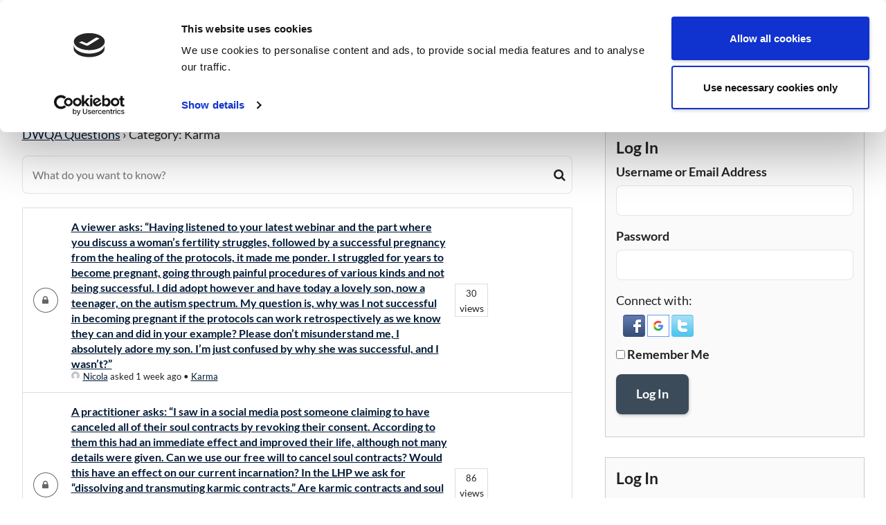

--- FILE ---
content_type: text/html; charset=UTF-8
request_url: https://www.getwisdom.com/dwqa-question_category/karma/
body_size: 38217
content:
<!doctype html>
<html lang="en-US">
<head>
	<meta charset="UTF-8" />
	<meta name="viewport" content="width=device-width, initial-scale=1" />
	<script type="text/javascript" data-cookieconsent="ignore">
	window.dataLayer = window.dataLayer || [];

	function gtag() {
		dataLayer.push(arguments);
	}

	gtag("consent", "default", {
		ad_personalization: "denied",
		ad_storage: "denied",
		ad_user_data: "denied",
		analytics_storage: "denied",
		functionality_storage: "denied",
		personalization_storage: "denied",
		security_storage: "granted",
		wait_for_update: 500,
	});
	gtag("set", "ads_data_redaction", true);
	gtag("set", "url_passthrough", true);
</script>
<script type="text/javascript"
		id="Cookiebot"
		src="https://consent.cookiebot.com/uc.js"
		data-implementation="wp"
		data-cbid="bbcb59cc-db1c-4aaf-91bb-82732cb76378"
							data-blockingmode="auto"
	></script>
<meta name='robots' content='index, follow, max-image-preview:large, max-snippet:-1, max-video-preview:-1' />
<meta name="dlm-version" content="5.1.6">
	<!-- This site is optimized with the Yoast SEO plugin v26.7 - https://yoast.com/wordpress/plugins/seo/ -->
	<title>Karma Archives | GetWisdom.com</title>
	<link rel="canonical" href="https://www.getwisdom.com/dwqa-question_category/karma/" />
	<link rel="next" href="https://www.getwisdom.com/dwqa-question_category/karma/page/2/" />
	<meta property="og:locale" content="en_US" />
	<meta property="og:type" content="article" />
	<meta property="og:title" content="Karma Archives | GetWisdom.com" />
	<meta property="og:url" content="https://www.getwisdom.com/dwqa-question_category/karma/" />
	<meta property="og:site_name" content="GetWisdom.com" />
	<meta property="og:image" content="https://www.getwisdom.com/wp-content/uploads/2020/12/Creators-Answers-Everything_3.png" />
	<meta property="og:image:width" content="950" />
	<meta property="og:image:height" content="565" />
	<meta property="og:image:type" content="image/png" />
	<meta name="twitter:card" content="summary_large_image" />
	<script type="application/ld+json" class="yoast-schema-graph">{"@context":"https://schema.org","@graph":[{"@type":"CollectionPage","@id":"https://www.getwisdom.com/dwqa-question_category/karma/","url":"https://www.getwisdom.com/dwqa-question_category/karma/","name":"Karma Archives | GetWisdom.com","isPartOf":{"@id":"https://www.getwisdom.com/#website"},"breadcrumb":{"@id":"https://www.getwisdom.com/dwqa-question_category/karma/#breadcrumb"},"inLanguage":"en-US"},{"@type":"BreadcrumbList","@id":"https://www.getwisdom.com/dwqa-question_category/karma/#breadcrumb","itemListElement":[{"@type":"ListItem","position":1,"name":"Home","item":"https://www.getwisdom.com/"},{"@type":"ListItem","position":2,"name":"Karma"}]},{"@type":"WebSite","@id":"https://www.getwisdom.com/#website","url":"https://www.getwisdom.com/","name":"GetWisdom.com","description":"Working to Save and Heal Humanity","publisher":{"@id":"https://www.getwisdom.com/#organization"},"potentialAction":[{"@type":"SearchAction","target":{"@type":"EntryPoint","urlTemplate":"https://www.getwisdom.com/?s={search_term_string}"},"query-input":{"@type":"PropertyValueSpecification","valueRequired":true,"valueName":"search_term_string"}}],"inLanguage":"en-US"},{"@type":"Organization","@id":"https://www.getwisdom.com/#organization","name":"GetWisdom.com","url":"https://www.getwisdom.com/","logo":{"@type":"ImageObject","inLanguage":"en-US","@id":"https://www.getwisdom.com/#/schema/logo/image/","url":"https://www.getwisdom.com/wp-content/uploads/2019/09/Purple-Email-Logo-564x195px.png","contentUrl":"https://www.getwisdom.com/wp-content/uploads/2019/09/Purple-Email-Logo-564x195px.png","width":564,"height":195,"caption":"GetWisdom.com"},"image":{"@id":"https://www.getwisdom.com/#/schema/logo/image/"}}]}</script>
	<!-- / Yoast SEO plugin. -->


<script type='application/javascript'  id='pys-version-script'>console.log('PixelYourSite Free version 11.1.5');</script>
<link rel='dns-prefetch' href='//www.getwisdom.com' />
<link rel='dns-prefetch' href='//www.google.com' />
<link rel='dns-prefetch' href='//maxcdn.bootstrapcdn.com' />
<link rel='dns-prefetch' href='//fonts.googleapis.com' />
<link rel="alternate" type="application/rss+xml" title="GetWisdom.com &raquo; Feed" href="https://www.getwisdom.com/feed/" />
<link rel="alternate" type="application/rss+xml" title="GetWisdom.com &raquo; Comments Feed" href="https://www.getwisdom.com/comments/feed/" />
<script id="wpp-js" src="https://www.getwisdom.com/wp-content/plugins/wordpress-popular-posts/assets/js/wpp.min.js?ver=7.3.6" data-sampling="0" data-sampling-rate="100" data-api-url="https://www.getwisdom.com/wp-json/wordpress-popular-posts" data-post-id="0" data-token="8c5b7b4b18" data-lang="0" data-debug="0"></script>
<link rel="alternate" type="application/rss+xml" title="GetWisdom.com &raquo; Karma Question Category Feed" href="https://www.getwisdom.com/dwqa-question_category/karma/feed/" />
		<!-- This site uses the Google Analytics by ExactMetrics plugin v8.11.1 - Using Analytics tracking - https://www.exactmetrics.com/ -->
		<!-- Note: ExactMetrics is not currently configured on this site. The site owner needs to authenticate with Google Analytics in the ExactMetrics settings panel. -->
					<!-- No tracking code set -->
				<!-- / Google Analytics by ExactMetrics -->
		<style id='wp-img-auto-sizes-contain-inline-css'>
img:is([sizes=auto i],[sizes^="auto," i]){contain-intrinsic-size:3000px 1500px}
/*# sourceURL=wp-img-auto-sizes-contain-inline-css */
</style>

<link rel='stylesheet' id='dashicons-css' href='https://www.getwisdom.com/wp-includes/css/dashicons.min.css?ver=6.9' media='all' />
<style id='dashicons-inline-css'>
[data-font="Dashicons"]:before {font-family: 'Dashicons' !important;content: attr(data-icon) !important;speak: none !important;font-weight: normal !important;font-variant: normal !important;text-transform: none !important;line-height: 1 !important;font-style: normal !important;-webkit-font-smoothing: antialiased !important;-moz-osx-font-smoothing: grayscale !important;}
/*# sourceURL=dashicons-inline-css */
</style>
<link rel='stylesheet' id='elusive-css' href='https://www.getwisdom.com/wp-content/plugins/menu-icons/vendor/codeinwp/icon-picker/css/types/elusive.min.css?ver=2.0' media='all' />
<link rel='stylesheet' id='menu-icon-font-awesome-css' href='https://www.getwisdom.com/wp-content/plugins/menu-icons/css/fontawesome/css/all.min.css?ver=5.15.4' media='all' />
<link rel='stylesheet' id='foundation-icons-css' href='https://www.getwisdom.com/wp-content/plugins/menu-icons/vendor/codeinwp/icon-picker/css/types/foundation-icons.min.css?ver=3.0' media='all' />
<link rel='stylesheet' id='genericons-css' href='https://www.getwisdom.com/wp-content/plugins/menu-icons/vendor/codeinwp/icon-picker/css/types/genericons.min.css?ver=3.4' media='all' />
<link rel='stylesheet' id='menu-icons-extra-css' href='https://www.getwisdom.com/wp-content/plugins/menu-icons/css/extra.min.css?ver=0.13.20' media='all' />
<style id='wp-emoji-styles-inline-css'>

	img.wp-smiley, img.emoji {
		display: inline !important;
		border: none !important;
		box-shadow: none !important;
		height: 1em !important;
		width: 1em !important;
		margin: 0 0.07em !important;
		vertical-align: -0.1em !important;
		background: none !important;
		padding: 0 !important;
	}
/*# sourceURL=wp-emoji-styles-inline-css */
</style>
<link rel='stylesheet' id='memberlite-block-editor-style-css' href='https://www.getwisdom.com/wp-content/themes/memberlite/css/editor.css?ver=5.2.1' media='all' />
<style id='memberlite-block-editor-style-inline-css'>
body{--memberlite-header-font:Lato;--memberlite-body-font:Lato;}
/*# sourceURL=memberlite-block-editor-style-inline-css */
</style>
<link rel='stylesheet' id='Total_Soft_Cal-css' href='https://www.getwisdom.com/wp-content/plugins/TS-Calendar/CSS/Total-Soft-Calendar-Widget.css?ver=6.9' media='all' />
<link rel='stylesheet' id='fontawesome-css-css' href='https://www.getwisdom.com/wp-content/plugins/TS-Calendar/CSS/totalsoft.css?ver=6.9' media='all' />
<link rel='stylesheet' id='avatar-manager-css' href='https://www.getwisdom.com/wp-content/plugins/avatar-manager/assets/css/avatar-manager.min.css?ver=1.2.1' media='all' />
<link rel='stylesheet' id='bbp-default-css' href='https://www.getwisdom.com/wp-content/themes/memberlite/css/bbpress.min.css?ver=2.6.14' media='all' />
<link rel='stylesheet' id='better-recent-comments-css' href='https://www.getwisdom.com/wp-content/plugins/better-recent-comments/assets/css/better-recent-comments.min.css?ver=6.9' media='all' />
<link rel='stylesheet' id='dwqa-font-awesome-css' href='https://www.getwisdom.com/wp-content/plugins/dw-question-answer-pro/templates/assets/css/font-awesome.min.css?ver=190820170952' media='all' />
<link rel='stylesheet' id='dwqa-style-css' href='https://www.getwisdom.com/wp-content/plugins/dw-question-answer-pro/templates/assets/css/style.css?ver=190820170952' media='all' />
<link rel='stylesheet' id='dwqa-style-rtl-css' href='https://www.getwisdom.com/wp-content/plugins/dw-question-answer-pro/templates/assets/css/rtl.css?ver=190820170952' media='all' />
<link rel='stylesheet' id='dwqa-akismet-button-report-spam-style-css' href='https://www.getwisdom.com/wp-content/plugins/dw-question-answer-pro/assets/css/dwqa-akismet-button-report-spam.css?ver=6.9' media='all' />
<link rel='stylesheet' id='h5ap-public-css' href='https://www.getwisdom.com/wp-content/plugins/html5-audio-player/assets/css/style.css?ver=2.5.3' media='all' />
<link rel='stylesheet' id='pmpro_frontend_base-css' href='https://www.getwisdom.com/wp-content/plugins/paid-memberships-pro/css/frontend/base.css?ver=3.6.4' media='all' />
<link rel='stylesheet' id='pmpro_frontend_variation_1-css' href='https://www.getwisdom.com/wp-content/plugins/paid-memberships-pro/css/frontend/variation_1.css?ver=3.6.4' media='all' />
<link rel='stylesheet' id='pmpro-add-paypal-express-styles-css' href='https://www.getwisdom.com/wp-content/plugins/pmpro-add-paypal-express/css/pmpro-add-paypal-express.css?ver=6.9' media='all' />
<link rel='stylesheet' id='pmpro-advanced-levels-styles-css' href='https://www.getwisdom.com/wp-content/plugins/pmpro-advanced-levels-shortcode-master/css/pmpro-advanced-levels.css?ver=6.9' media='all' />
<link rel='stylesheet' id='pmprorh_frontend-css' href='https://www.getwisdom.com/wp-content/plugins/pmpro-mailwizz/css/pmpromw.css?ver=6.9' media='all' />
<link rel='stylesheet' id='pmprodev-css' href='https://www.getwisdom.com/wp-content/plugins/pmpro-toolkit/css/pmprodev.css?ver=6.9' media='all' />
<link rel='stylesheet' id='theme-my-login-css' href='https://www.getwisdom.com/wp-content/plugins/theme-my-login/assets/styles/theme-my-login.min.css?ver=7.1.14' media='all' />
<link rel='stylesheet' id='woocommerce-layout-css' href='https://www.getwisdom.com/wp-content/plugins/woocommerce/assets/css/woocommerce-layout.css?ver=10.4.3' media='all' />
<link rel='stylesheet' id='woocommerce-smallscreen-css' href='https://www.getwisdom.com/wp-content/plugins/woocommerce/assets/css/woocommerce-smallscreen.css?ver=10.4.3' media='only screen and (max-width: 768px)' />
<link rel='stylesheet' id='woocommerce-general-css' href='https://www.getwisdom.com/wp-content/plugins/woocommerce/assets/css/woocommerce.css?ver=10.4.3' media='all' />
<style id='woocommerce-inline-inline-css'>
.woocommerce form .form-row .required { visibility: visible; }
/*# sourceURL=woocommerce-inline-inline-css */
</style>
<link rel='stylesheet' id='wsl-widget-css' href='https://www.getwisdom.com/wp-content/plugins/wordpress-social-login/assets/css/style.css?ver=6.9' media='all' />
<link rel='stylesheet' id='wordpress-file-upload-style-css' href='https://www.getwisdom.com/wp-content/plugins/wp-file-upload/css/wordpress_file_upload_style.css?ver=6.9' media='all' />
<link rel='stylesheet' id='wordpress-file-upload-style-safe-css' href='https://www.getwisdom.com/wp-content/plugins/wp-file-upload/css/wordpress_file_upload_style_safe.css?ver=6.9' media='all' />
<link rel='stylesheet' id='wordpress-file-upload-adminbar-style-css' href='https://www.getwisdom.com/wp-content/plugins/wp-file-upload/css/wordpress_file_upload_adminbarstyle.css?ver=6.9' media='all' />
<link rel='stylesheet' id='jquery-ui-css-css' href='https://www.getwisdom.com/wp-content/plugins/wp-file-upload/vendor/jquery/jquery-ui.min.css?ver=6.9' media='all' />
<link rel='stylesheet' id='jquery-ui-timepicker-addon-css-css' href='https://www.getwisdom.com/wp-content/plugins/wp-file-upload/vendor/jquery/jquery-ui-timepicker-addon.min.css?ver=6.9' media='all' />
<link rel='stylesheet' id='wp-postratings-css' href='https://www.getwisdom.com/wp-content/plugins/wp-postratings/css/postratings-css.css?ver=1.91.2' media='all' />
<link rel='stylesheet' id='amazon-auto-links-_common-css' href='https://www.getwisdom.com/wp-content/plugins/amazon-auto-links/template/_common/style.min.css?ver=5.4.3' media='all' />
<link rel='stylesheet' id='amazon-auto-links-list-css' href='https://www.getwisdom.com/wp-content/plugins/amazon-auto-links/template/list/style.min.css?ver=1.4.1' media='all' />
<link rel='stylesheet' id='ep_general_styles-css' href='https://www.getwisdom.com/wp-content/plugins/elasticpress/dist/css/general-styles.css?ver=66295efe92a630617c00' media='all' />
<link rel='stylesheet' id='extendify-utility-styles-css' href='https://www.getwisdom.com/wp-content/plugins/extendify/public/build/utility-minimum.css?ver=6.9' media='all' />
<link rel='stylesheet' id='wordpress-popular-posts-css-css' href='https://www.getwisdom.com/wp-content/plugins/wordpress-popular-posts/assets/css/wpp.css?ver=7.3.6' media='all' />
<link rel='stylesheet' id='ywcds_frontend-css' href='https://www.getwisdom.com/wp-content/plugins/yith-donations-for-woocommerce-premium/assets/css/ywcds_frontend.css?ver=1.51.0' media='all' />
<link rel='stylesheet' id='memberlite-css' href='https://www.getwisdom.com/wp-content/themes/memberlite/style.css?ver=6.9' media='all' />
<link rel='stylesheet' id='load-fa-css' href='https://maxcdn.bootstrapcdn.com/font-awesome/4.7.0/css/font-awesome.min.css?ver=6.9' media='all' />
<link rel='stylesheet' id='custom-google-fonts-css' href='https://fonts.googleapis.com/css?family=Montserrat&#038;ver=6.9' media='all' />
<link rel='stylesheet' id='memberlite_grid-css' href='https://www.getwisdom.com/wp-content/themes/memberlite/css/grid.css?ver=5.2.1' media='all' />
<link rel='stylesheet' id='memberlite_style-css' href='https://www.getwisdom.com/wp-content/themes/memberlite-child/style.css?ver=5.2.1' media='all' />
<link rel='stylesheet' id='memberlite_print_style-css' href='https://www.getwisdom.com/wp-content/themes/memberlite/css/print.css?ver=5.2.1' media='print' />
<link rel='stylesheet' id='font-awesome-css' href='https://www.getwisdom.com/wp-content/plugins/elementor/assets/lib/font-awesome/css/font-awesome.min.css?ver=4.7.0' media='all' />
<style id='font-awesome-inline-css'>
[data-font="FontAwesome"]:before {font-family: 'FontAwesome' !important;content: attr(data-icon) !important;speak: none !important;font-weight: normal !important;font-variant: normal !important;text-transform: none !important;line-height: 1 !important;font-style: normal !important;-webkit-font-smoothing: antialiased !important;-moz-osx-font-smoothing: grayscale !important;}
/*# sourceURL=font-awesome-inline-css */
</style>
<link rel='stylesheet' id='memberlite_tml-css' href='https://www.getwisdom.com/wp-content/themes/memberlite/css/theme-my-login.css?ver=5.2.1' media='all' />
<link rel='stylesheet' id='memberlite_woocommerce-css' href='https://www.getwisdom.com/wp-content/themes/memberlite/css/woocommerce.css?ver=5.2.1' media='all' />
<link rel='stylesheet' id='memberlite_elements_frontend-css' href='https://www.getwisdom.com/wp-content/plugins/memberlite-elements/css/memberlite-elements.css?ver=1.1' media='all' />
<link rel='stylesheet' id='gdatt-attachments-css' href='https://www.getwisdom.com/wp-content/plugins/gd-bbpress-attachments/css/front.min.css?ver=4.9.3_b2830_free' media='all' />
<link rel='stylesheet' id='dwqa_leaderboard-css' href='https://www.getwisdom.com/wp-content/plugins/dw-question-answer-pro/templates/assets/css/leaderboard.css?ver=6.9' media='all' />
<link rel='stylesheet' id='heateor_sss_frontend_css-css' href='https://www.getwisdom.com/wp-content/plugins/sassy-social-share/public/css/sassy-social-share-public.css?ver=3.3.79' media='all' />
<style id='heateor_sss_frontend_css-inline-css'>
.heateor_sss_button_instagram span.heateor_sss_svg,a.heateor_sss_instagram span.heateor_sss_svg{background:radial-gradient(circle at 30% 107%,#fdf497 0,#fdf497 5%,#fd5949 45%,#d6249f 60%,#285aeb 90%)}.heateor_sss_horizontal_sharing .heateor_sss_svg,.heateor_sss_standard_follow_icons_container .heateor_sss_svg{color:#fff;border-width:0px;border-style:solid;border-color:transparent}.heateor_sss_horizontal_sharing .heateorSssTCBackground{color:#666}.heateor_sss_horizontal_sharing span.heateor_sss_svg:hover,.heateor_sss_standard_follow_icons_container span.heateor_sss_svg:hover{border-color:transparent;}.heateor_sss_vertical_sharing span.heateor_sss_svg,.heateor_sss_floating_follow_icons_container span.heateor_sss_svg{color:#fff;border-width:0px;border-style:solid;border-color:transparent;}.heateor_sss_vertical_sharing .heateorSssTCBackground{color:#666;}.heateor_sss_vertical_sharing span.heateor_sss_svg:hover,.heateor_sss_floating_follow_icons_container span.heateor_sss_svg:hover{border-color:transparent;}@media screen and (max-width:783px) {.heateor_sss_vertical_sharing{display:none!important}}
/*# sourceURL=heateor_sss_frontend_css-inline-css */
</style>
<link rel='stylesheet' id='wp-pointer-css' href='https://www.getwisdom.com/wp-includes/css/wp-pointer.min.css?ver=6.9' media='all' />
<link rel='stylesheet' id='qtip2-css' href='https://www.getwisdom.com/wp-content/plugins/text-hover/assets/jquery.qtip.min.css?ver=3.0.3' media='all' />
<link rel='stylesheet' id='text-hover-css' href='https://www.getwisdom.com/wp-content/plugins/text-hover/assets/text-hover.css?ver=4.2' media='all' />
<link rel='stylesheet' id='yith_ywraq_frontend-css' href='https://www.getwisdom.com/wp-content/plugins/yith-woocommerce-request-a-quote-premium/assets/css/ywraq-frontend.css?ver=4.39.0' media='all' />
<style id='yith_ywraq_frontend-inline-css'>
:root {
		--ywraq_layout_button_bg_color: #0066b4;
		--ywraq_layout_button_bg_color_hover: #044a80;
		--ywraq_layout_button_border_color: #0066b4;
		--ywraq_layout_button_border_color_hover: #044a80;
		--ywraq_layout_button_color: #fff;
		--ywraq_layout_button_color_hover: #fff;
		
		--ywraq_checkout_button_bg_color: #0066b4;
		--ywraq_checkout_button_bg_color_hover: #044a80;
		--ywraq_checkout_button_border_color: #0066b4;
		--ywraq_checkout_button_border_color_hover: #044a80;
		--ywraq_checkout_button_color: #ffffff;
		--ywraq_checkout_button_color_hover: #ffffff;
		
		--ywraq_accept_button_bg_color: #0066b4;
		--ywraq_accept_button_bg_color_hover: #044a80;
		--ywraq_accept_button_border_color: #0066b4;
		--ywraq_accept_button_border_color_hover: #044a80;
		--ywraq_accept_button_color: #ffffff;
		--ywraq_accept_button_color_hover: #ffffff;
		
		--ywraq_reject_button_bg_color: transparent;
		--ywraq_reject_button_bg_color_hover: #CC2B2B;
		--ywraq_reject_button_border_color: #CC2B2B;
		--ywraq_reject_button_border_color_hover: #CC2B2B;
		--ywraq_reject_button_color: #CC2B2B;
		--ywraq_reject_button_color_hover: #ffffff;
		}		

/*# sourceURL=yith_ywraq_frontend-inline-css */
</style>
            <style type="text/css">


                .ywcds_form_container .ywcds_button_field .ywcds_submit_widget, .woocommerce a.button.product_type_donation {

                    color: #ffffff !important;
                    font-size: 13px !important;
                    font-style: normal !important;
                    font-weight: 400 !important;
                    text-transform: uppercase !important;
                    background-color: #333333 !important;
                }

                .ywcds_form_container .ywcds_button_field .ywcds_submit_widget:hover, .woocommerce a.button.product_type_donation:hover {

                    color: #333333 !important;
                    background-color: #ffffff !important;
                }
            </style>

			<script src="https://www.getwisdom.com/wp-includes/js/jquery/jquery.min.js?ver=3.7.1" id="jquery-core-js"></script>
<script src="https://www.getwisdom.com/wp-includes/js/jquery/jquery-migrate.min.js?ver=3.4.1" id="jquery-migrate-js"></script>
<script src="https://www.getwisdom.com/wp-content/plugins/pmpro-nav-menus/widgets/block-widget.js?ver=6.9" id="pmpro-nav-menu-block-widget-js"></script>
<script src="https://www.getwisdom.com/wp-includes/js/dist/vendor/react.min.js?ver=18.3.1.1" id="react-js"></script>
<script src="https://www.getwisdom.com/wp-includes/js/dist/vendor/react-jsx-runtime.min.js?ver=18.3.1" id="react-jsx-runtime-js"></script>
<script src="https://www.getwisdom.com/wp-includes/js/dist/autop.min.js?ver=9fb50649848277dd318d" id="wp-autop-js"></script>
<script src="https://www.getwisdom.com/wp-includes/js/dist/blob.min.js?ver=9113eed771d446f4a556" id="wp-blob-js"></script>
<script src="https://www.getwisdom.com/wp-includes/js/dist/block-serialization-default-parser.min.js?ver=14d44daebf663d05d330" id="wp-block-serialization-default-parser-js"></script>
<script src="https://www.getwisdom.com/wp-includes/js/dist/hooks.min.js?ver=dd5603f07f9220ed27f1" id="wp-hooks-js"></script>
<script src="https://www.getwisdom.com/wp-includes/js/dist/deprecated.min.js?ver=e1f84915c5e8ae38964c" id="wp-deprecated-js"></script>
<script src="https://www.getwisdom.com/wp-includes/js/dist/dom.min.js?ver=26edef3be6483da3de2e" id="wp-dom-js"></script>
<script src="https://www.getwisdom.com/wp-includes/js/dist/vendor/react-dom.min.js?ver=18.3.1.1" id="react-dom-js"></script>
<script src="https://www.getwisdom.com/wp-includes/js/dist/escape-html.min.js?ver=6561a406d2d232a6fbd2" id="wp-escape-html-js"></script>
<script src="https://www.getwisdom.com/wp-includes/js/dist/element.min.js?ver=6a582b0c827fa25df3dd" id="wp-element-js"></script>
<script src="https://www.getwisdom.com/wp-includes/js/dist/is-shallow-equal.min.js?ver=e0f9f1d78d83f5196979" id="wp-is-shallow-equal-js"></script>
<script src="https://www.getwisdom.com/wp-includes/js/dist/i18n.min.js?ver=c26c3dc7bed366793375" id="wp-i18n-js"></script>
<script id="wp-i18n-js-after">
wp.i18n.setLocaleData( { 'text direction\u0004ltr': [ 'ltr' ] } );
//# sourceURL=wp-i18n-js-after
</script>
<script src="https://www.getwisdom.com/wp-includes/js/dist/keycodes.min.js?ver=34c8fb5e7a594a1c8037" id="wp-keycodes-js"></script>
<script src="https://www.getwisdom.com/wp-includes/js/dist/priority-queue.min.js?ver=2d59d091223ee9a33838" id="wp-priority-queue-js"></script>
<script src="https://www.getwisdom.com/wp-includes/js/dist/compose.min.js?ver=7a9b375d8c19cf9d3d9b" id="wp-compose-js"></script>
<script src="https://www.getwisdom.com/wp-includes/js/dist/private-apis.min.js?ver=4f465748bda624774139" id="wp-private-apis-js"></script>
<script src="https://www.getwisdom.com/wp-includes/js/dist/redux-routine.min.js?ver=8bb92d45458b29590f53" id="wp-redux-routine-js"></script>
<script src="https://www.getwisdom.com/wp-includes/js/dist/data.min.js?ver=f940198280891b0b6318" id="wp-data-js"></script>
<script id="wp-data-js-after">
( function() {
	var userId = 0;
	var storageKey = "WP_DATA_USER_" + userId;
	wp.data
		.use( wp.data.plugins.persistence, { storageKey: storageKey } );
} )();
//# sourceURL=wp-data-js-after
</script>
<script src="https://www.getwisdom.com/wp-includes/js/dist/html-entities.min.js?ver=e8b78b18a162491d5e5f" id="wp-html-entities-js"></script>
<script src="https://www.getwisdom.com/wp-includes/js/dist/dom-ready.min.js?ver=f77871ff7694fffea381" id="wp-dom-ready-js"></script>
<script src="https://www.getwisdom.com/wp-includes/js/dist/a11y.min.js?ver=cb460b4676c94bd228ed" id="wp-a11y-js"></script>
<script src="https://www.getwisdom.com/wp-includes/js/dist/rich-text.min.js?ver=5bdbb44f3039529e3645" id="wp-rich-text-js"></script>
<script src="https://www.getwisdom.com/wp-includes/js/dist/shortcode.min.js?ver=0b3174183b858f2df320" id="wp-shortcode-js"></script>
<script src="https://www.getwisdom.com/wp-includes/js/dist/warning.min.js?ver=d69bc18c456d01c11d5a" id="wp-warning-js"></script>
<script src="https://www.getwisdom.com/wp-includes/js/dist/blocks.min.js?ver=de131db49fa830bc97da" id="wp-blocks-js"></script>
<script src="https://www.getwisdom.com/wp-includes/js/dist/url.min.js?ver=9e178c9516d1222dc834" id="wp-url-js"></script>
<script src="https://www.getwisdom.com/wp-includes/js/dist/api-fetch.min.js?ver=3a4d9af2b423048b0dee" id="wp-api-fetch-js"></script>
<script id="wp-api-fetch-js-after">
wp.apiFetch.use( wp.apiFetch.createRootURLMiddleware( "https://www.getwisdom.com/wp-json/" ) );
wp.apiFetch.nonceMiddleware = wp.apiFetch.createNonceMiddleware( "8c5b7b4b18" );
wp.apiFetch.use( wp.apiFetch.nonceMiddleware );
wp.apiFetch.use( wp.apiFetch.mediaUploadMiddleware );
wp.apiFetch.nonceEndpoint = "https://www.getwisdom.com/wp-admin/admin-ajax.php?action=rest-nonce";
//# sourceURL=wp-api-fetch-js-after
</script>
<script src="https://www.getwisdom.com/wp-includes/js/dist/vendor/moment.min.js?ver=2.30.1" id="moment-js"></script>
<script id="moment-js-after">
moment.updateLocale( 'en_US', {"months":["January","February","March","April","May","June","July","August","September","October","November","December"],"monthsShort":["Jan","Feb","Mar","Apr","May","Jun","Jul","Aug","Sep","Oct","Nov","Dec"],"weekdays":["Sunday","Monday","Tuesday","Wednesday","Thursday","Friday","Saturday"],"weekdaysShort":["Sun","Mon","Tue","Wed","Thu","Fri","Sat"],"week":{"dow":1},"longDateFormat":{"LT":"g:i a","LTS":null,"L":null,"LL":"F j, Y","LLL":"F j, Y g:i a","LLLL":null}} );
//# sourceURL=moment-js-after
</script>
<script src="https://www.getwisdom.com/wp-includes/js/dist/date.min.js?ver=795a56839718d3ff7eae" id="wp-date-js"></script>
<script id="wp-date-js-after">
wp.date.setSettings( {"l10n":{"locale":"en_US","months":["January","February","March","April","May","June","July","August","September","October","November","December"],"monthsShort":["Jan","Feb","Mar","Apr","May","Jun","Jul","Aug","Sep","Oct","Nov","Dec"],"weekdays":["Sunday","Monday","Tuesday","Wednesday","Thursday","Friday","Saturday"],"weekdaysShort":["Sun","Mon","Tue","Wed","Thu","Fri","Sat"],"meridiem":{"am":"am","pm":"pm","AM":"AM","PM":"PM"},"relative":{"future":"%s from now","past":"%s ago","s":"a second","ss":"%d seconds","m":"a minute","mm":"%d minutes","h":"an hour","hh":"%d hours","d":"a day","dd":"%d days","M":"a month","MM":"%d months","y":"a year","yy":"%d years"},"startOfWeek":1},"formats":{"time":"g:i a","date":"F j, Y","datetime":"F j, Y g:i a","datetimeAbbreviated":"M j, Y g:i a"},"timezone":{"offset":0,"offsetFormatted":"0","string":"","abbr":""}} );
//# sourceURL=wp-date-js-after
</script>
<script src="https://www.getwisdom.com/wp-includes/js/dist/primitives.min.js?ver=0b5dcc337aa7cbf75570" id="wp-primitives-js"></script>
<script src="https://www.getwisdom.com/wp-includes/js/dist/components.min.js?ver=ad5cb4227f07a3d422ad" id="wp-components-js"></script>
<script src="https://www.getwisdom.com/wp-includes/js/dist/server-side-render.min.js?ver=7db2472793a2abb97aa5" id="wp-server-side-render-js"></script>
<script src="https://www.getwisdom.com/wp-includes/js/dist/keyboard-shortcuts.min.js?ver=fbc45a34ce65c5723afa" id="wp-keyboard-shortcuts-js"></script>
<script src="https://www.getwisdom.com/wp-includes/js/dist/commands.min.js?ver=cac8f4817ab7cea0ac49" id="wp-commands-js"></script>
<script src="https://www.getwisdom.com/wp-includes/js/dist/notices.min.js?ver=f62fbf15dcc23301922f" id="wp-notices-js"></script>
<script src="https://www.getwisdom.com/wp-includes/js/dist/preferences-persistence.min.js?ver=e954d3a4426d311f7d1a" id="wp-preferences-persistence-js"></script>
<script src="https://www.getwisdom.com/wp-includes/js/dist/preferences.min.js?ver=2ca086aed510c242a1ed" id="wp-preferences-js"></script>
<script id="wp-preferences-js-after">
( function() {
				var serverData = false;
				var userId = "0";
				var persistenceLayer = wp.preferencesPersistence.__unstableCreatePersistenceLayer( serverData, userId );
				var preferencesStore = wp.preferences.store;
				wp.data.dispatch( preferencesStore ).setPersistenceLayer( persistenceLayer );
			} ) ();
//# sourceURL=wp-preferences-js-after
</script>
<script src="https://www.getwisdom.com/wp-includes/js/dist/style-engine.min.js?ver=7c6fcedc37dadafb8a81" id="wp-style-engine-js"></script>
<script src="https://www.getwisdom.com/wp-includes/js/dist/token-list.min.js?ver=cfdf635a436c3953a965" id="wp-token-list-js"></script>
<script src="https://www.getwisdom.com/wp-includes/js/dist/block-editor.min.js?ver=6ab992f915da9674d250" id="wp-block-editor-js"></script>
<script src="https://www.getwisdom.com/wp-includes/js/dist/core-data.min.js?ver=15baadfe6e1374188072" id="wp-core-data-js"></script>
<script src="https://www.getwisdom.com/wp-includes/js/dist/media-utils.min.js?ver=c66754bed5498afe7050" id="wp-media-utils-js"></script>
<script src="https://www.getwisdom.com/wp-includes/js/dist/patterns.min.js?ver=4131f04a041db58120d8" id="wp-patterns-js"></script>
<script src="https://www.getwisdom.com/wp-includes/js/dist/plugins.min.js?ver=039ed87b5b9f7036ceee" id="wp-plugins-js"></script>
<script src="https://www.getwisdom.com/wp-includes/js/dist/viewport.min.js?ver=f07b4909c08cfe9de4e2" id="wp-viewport-js"></script>
<script src="https://www.getwisdom.com/wp-includes/js/dist/wordcount.min.js?ver=c5b97f11206928ea9130" id="wp-wordcount-js"></script>
<script src="https://www.getwisdom.com/wp-includes/js/dist/editor.min.js?ver=2239c699a89c6b9bc64f" id="wp-editor-js"></script>
<script id="wp-editor-js-after">
Object.assign( window.wp.editor, window.wp.oldEditor );
//# sourceURL=wp-editor-js-after
</script>
<script id="uc-gutenberg-blocks-js-extra">
var uc_block = {"title":"UpdraftCentral","description":"Manage your WordPress sites from a central dashboard","settings":"Dashboard Settings","layout":"Layout","require_role":"Require role","fill_content":"Fill entire content area","roles":{"administrator":{"name":"Administrator","capabilities":{"switch_themes":true,"edit_themes":true,"activate_plugins":true,"edit_plugins":true,"edit_users":true,"edit_files":true,"manage_options":true,"moderate_comments":true,"manage_categories":true,"manage_links":true,"upload_files":true,"import":true,"unfiltered_html":true,"edit_posts":true,"edit_others_posts":true,"edit_published_posts":true,"publish_posts":true,"edit_pages":true,"read":true,"level_10":true,"level_9":true,"level_8":true,"level_7":true,"level_6":true,"level_5":true,"level_4":true,"level_3":true,"level_2":true,"level_1":true,"level_0":true,"edit_others_pages":true,"edit_published_pages":true,"publish_pages":true,"delete_pages":true,"delete_others_pages":true,"delete_published_pages":true,"delete_posts":true,"delete_others_posts":true,"delete_published_posts":true,"delete_private_posts":true,"edit_private_posts":true,"read_private_posts":true,"delete_private_pages":true,"edit_private_pages":true,"read_private_pages":true,"delete_users":true,"create_users":true,"unfiltered_upload":true,"edit_dashboard":true,"update_plugins":true,"delete_plugins":true,"install_plugins":true,"update_themes":true,"install_themes":true,"update_core":true,"list_users":true,"remove_users":true,"promote_users":true,"edit_theme_options":true,"delete_themes":true,"export":true,"manage_woocommerce":true,"view_woocommerce_reports":true,"edit_product":true,"read_product":true,"delete_product":true,"edit_products":true,"edit_others_products":true,"publish_products":true,"read_private_products":true,"delete_products":true,"delete_private_products":true,"delete_published_products":true,"delete_others_products":true,"edit_private_products":true,"edit_published_products":true,"manage_product_terms":true,"edit_product_terms":true,"delete_product_terms":true,"assign_product_terms":true,"edit_shop_order":true,"read_shop_order":true,"delete_shop_order":true,"edit_shop_orders":true,"edit_others_shop_orders":true,"publish_shop_orders":true,"read_private_shop_orders":true,"delete_shop_orders":true,"delete_private_shop_orders":true,"delete_published_shop_orders":true,"delete_others_shop_orders":true,"edit_private_shop_orders":true,"edit_published_shop_orders":true,"manage_shop_order_terms":true,"edit_shop_order_terms":true,"delete_shop_order_terms":true,"assign_shop_order_terms":true,"edit_shop_coupon":true,"read_shop_coupon":true,"delete_shop_coupon":true,"edit_shop_coupons":true,"edit_others_shop_coupons":true,"publish_shop_coupons":true,"read_private_shop_coupons":true,"delete_shop_coupons":true,"delete_private_shop_coupons":true,"delete_published_shop_coupons":true,"delete_others_shop_coupons":true,"edit_private_shop_coupons":true,"edit_published_shop_coupons":true,"manage_shop_coupon_terms":true,"edit_shop_coupon_terms":true,"delete_shop_coupon_terms":true,"assign_shop_coupon_terms":true,"edit_shop_webhook":true,"read_shop_webhook":true,"delete_shop_webhook":true,"edit_shop_webhooks":true,"edit_others_shop_webhooks":true,"publish_shop_webhooks":true,"read_private_shop_webhooks":true,"delete_shop_webhooks":true,"delete_private_shop_webhooks":true,"delete_published_shop_webhooks":true,"delete_others_shop_webhooks":true,"edit_private_shop_webhooks":true,"edit_published_shop_webhooks":true,"manage_shop_webhook_terms":true,"edit_shop_webhook_terms":true,"delete_shop_webhook_terms":true,"assign_shop_webhook_terms":true,"wpt_twitter_oauth":true,"wpt_twitter_custom":true,"wpt_twitter_switch":true,"wpt_can_tweet":true,"wpt_tweet_now":true,"manage_ratings":true,"gdrts_standard":true,"manage_downloads":true,"dlm_manage_logs":true,"manage_capabilities":true,"wplc_ma_agent":true,"edit_wplc_quick_response":true,"edit_other_wplc_quick_response":true,"publish_wplc_quick_response":true,"read_wplc_quick_response":true,"read_private_wplc_quick_response":true,"delete_wplc_quick_response":true,"dlm_view_reports":true,"manage_podcast":true,"manage_admin_columns":true,"copy_posts":true,"ure_edit_roles":true,"ure_create_roles":true,"ure_delete_roles":true,"ure_create_capabilities":true,"ure_delete_capabilities":true,"ure_manage_options":true,"ure_reset_roles":true,"edit_forums":true,"edit_others_forums":true,"publish_forums":true,"delete_forums":true,"delete_others_forums":true,"edit_others_topics":true,"read_private_topics":true,"delete_topics":true,"delete_others_topics":true,"edit_others_replies":true,"read_private_replies":true,"delete_replies":true,"delete_others_replies":true,"manage_pys":true,"wf2fa_activate_2fa_self":true,"wf2fa_activate_2fa_others":true,"wf2fa_manage_settings":true,"manage_post_tags":true,"add_users":true,"assign_categories":true,"assign_post_tags":true,"buy_tax_free":true,"buy_wholesale":true,"delete_categories":true,"delete_post_tags":true,"delete_topic_tags":true,"edit_categories":true,"edit_post_tags":true,"edit_topic_tags":true,"keep_gate":true,"manage_topic_tags":true,"moderate":true,"read_hidden_forums":true,"throttle":true,"view_trash":true,"wholesale":true,"pmpro_edit_memberships":true,"manage_check_email":true,"edit_ywraq-pdf-template":true,"read_ywraq-pdf-template":true,"delete_ywraq-pdf-template":true,"edit_ywraq-pdf-templates":true,"edit_others_ywraq-pdf-templates":true,"publish_ywraq-pdf-templates":true,"read_private_ywraq-pdf-templates":true,"delete_ywraq-pdf-templates":true,"delete_private_ywraq-pdf-templates":true,"delete_published_ywraq-pdf-templates":true,"delete_others_ywraq-pdf-templates":true,"edit_private_ywraq-pdf-templates":true,"edit_published_ywraq-pdf-templates":true,"manage_ywraq-pdf-templates":true,"manage_security":true,"read_private_aggregator-records":true,"edit_aggregator-records":true,"edit_others_aggregator-records":true,"edit_private_aggregator-records":true,"edit_published_aggregator-records":true,"delete_aggregator-records":true,"delete_others_aggregator-records":true,"delete_private_aggregator-records":true,"delete_published_aggregator-records":true,"publish_aggregator-records":true,"manage_elasticpress":true,"manage_capabilities_dashboard":true,"manage_capabilities_roles":true,"manage_capabilities_editor_features":true,"manage_capabilities_admin_features":true,"manage_capabilities_admin_menus":true,"manage_capabilities_profile_features":true,"manage_capabilities_nav_menus":true,"manage_capabilities_user_testing":true,"manage_capabilities_backup":true,"manage_capabilities_settings":true,"manage_capabilities_frontend_features":true,"publish_post_grids":true,"edit_post_grids":true,"edit_others_post_grids":true,"read_private_post_grids":true,"edit_post_grid":true,"read_post_grid":true,"delete_post_grid":false,"publish_post_grid_templates":true,"edit_post_grid_templates":true,"edit_others_post_grid_templates":true,"read_private_post_grid_templates":true,"edit_post_grid_template":true,"read_post_grid_template":true,"delete_post_grid_template":false,"publish_post_grid_layouts":true,"edit_post_grid_layouts":true,"edit_others_post_grid_layouts":true,"read_private_post_grid_layouts":true,"edit_post_grid_layout":true,"read_post_grid_layout":true,"delete_post_grid_layout":false,"manage_capabilities_redirects":true,"dlm_use_rest_api_get":true,"dlm_use_rest_api_post":true,"dlm_use_rest_api_patch":true,"dlm_use_rest_api_delete":true,"dwqa_can_read_question":true,"dwqa_can_post_question":true,"dwqa_can_edit_question":true,"dwqa_can_delete_question":true,"dwqa_can_manage_question":true,"dwqa_can_read_answer":true,"dwqa_can_post_answer":true,"dwqa_can_edit_answer":true,"dwqa_can_delete_answer":true,"dwqa_can_manage_answer":true,"dwqa_can_read_comment":true,"dwqa_can_post_comment":true,"dwqa_can_edit_comment":true,"dwqa_can_delete_comment":true,"dwqa_can_manage_comment":true,"pmpro_memberships_menu":true,"pmpro_dashboard":true,"pmpro_wizard":true,"pmpro_membershiplevels":true,"pmpro_edit_members":true,"pmpro_pagesettings":true,"pmpro_paymentsettings":true,"pmpro_securitysettings":true,"pmpro_emailsettings":true,"pmpro_emailtemplates":true,"pmpro_designsettings":true,"pmpro_advancedsettings":true,"pmpro_addons":true,"pmpro_loginscsv":true,"pmpro_memberslist":true,"pmpro_memberslistcsv":true,"pmpro_reports":true,"pmpro_reportscsv":true,"pmpro_orders":true,"pmpro_orderscsv":true,"pmpro_sales_report_csv":true,"pmpro_discountcodes":true,"pmpro_userfields":true,"pmpro_updates":true,"pmpro_manage_pause_mode":true,"wpseo_manage_options":true,"create_customers":true,"pmpro_taxsettings":true}},"editor":{"name":"Editor","capabilities":{"moderate_comments":true,"manage_categories":true,"manage_links":true,"upload_files":true,"unfiltered_html":true,"edit_posts":true,"edit_others_posts":true,"edit_published_posts":true,"publish_posts":true,"edit_pages":true,"read":true,"level_7":true,"level_6":true,"level_5":true,"level_4":true,"level_3":true,"level_2":true,"level_1":true,"level_0":true,"edit_others_pages":true,"edit_published_pages":true,"publish_pages":true,"delete_pages":true,"delete_others_pages":true,"delete_published_pages":true,"delete_posts":true,"delete_others_posts":true,"delete_published_posts":true,"delete_private_posts":true,"edit_private_posts":true,"read_private_posts":true,"delete_private_pages":true,"edit_private_pages":true,"read_private_pages":true,"wpt_can_tweet":true,"manage_podcast":true,"copy_posts":true,"manage_options":true,"read_private_aggregator-records":true,"edit_aggregator-records":true,"edit_others_aggregator-records":true,"edit_private_aggregator-records":true,"edit_published_aggregator-records":true,"delete_aggregator-records":true,"delete_others_aggregator-records":true,"delete_private_aggregator-records":true,"delete_published_aggregator-records":true,"publish_aggregator-records":true,"manage_capabilities_frontend_features":true,"manage_capabilities_redirects":true,"dwqa_can_read_question":true,"dwqa_can_post_question":true,"dwqa_can_edit_question":true,"dwqa_can_delete_question":true,"dwqa_can_manage_question":true,"dwqa_can_read_answer":true,"dwqa_can_post_answer":true,"dwqa_can_edit_answer":true,"dwqa_can_delete_answer":true,"dwqa_can_manage_answer":true,"dwqa_can_read_comment":true,"dwqa_can_post_comment":true,"dwqa_can_edit_comment":true,"dwqa_can_delete_comment":true,"dwqa_can_manage_comment":true,"wpseo_bulk_edit":true,"wpseo_edit_advanced_metadata":true}},"author":{"name":"Author","capabilities":{"upload_files":true,"edit_posts":true,"edit_published_posts":true,"publish_posts":true,"read":true,"level_2":true,"level_1":true,"level_0":true,"delete_posts":true,"delete_published_posts":true,"wpt_can_tweet":true,"edit_aggregator-records":true,"edit_published_aggregator-records":true,"delete_aggregator-records":true,"delete_published_aggregator-records":true,"publish_aggregator-records":true,"dwqa_can_read_question":true,"dwqa_can_post_question":true,"dwqa_can_read_answer":true,"dwqa_can_post_answer":true,"dwqa_can_read_comment":true,"dwqa_can_post_comment":true}},"contributor":{"name":"Contributor","capabilities":{"edit_posts":true,"read":true,"level_1":true,"level_0":true,"delete_posts":true,"wpt_can_tweet":true,"edit_aggregator-records":true,"delete_aggregator-records":true,"dwqa_can_read_question":true,"dwqa_can_post_question":true,"dwqa_can_read_answer":true,"dwqa_can_post_answer":true,"dwqa_can_read_comment":true,"dwqa_can_post_comment":true}},"subscriber":{"name":"Subscriber","capabilities":{"read":true,"level_0":true,"publish_posts":true,"edit_published_posts":true,"edit_private_posts":true,"edit_pages":true,"publish_pages":true,"edit_published_pages":true,"edit_private_pages":true,"manage_categories":true,"edit_categories":true,"assign_categories":true,"manage_post_tags":true,"edit_post_tags":true,"assign_post_tags":true,"manage_downloads":true,"delete_posts":true,"delete_private_posts":true,"delete_pages":true,"delete_private_pages":true,"delete_categories":true,"delete_post_tags":true,"read_private_posts":true,"read_private_pages":true,"read_private_products":true,"edit_posts":true,"dwqa_can_read_question":true,"dwqa_can_post_question":true,"dwqa_can_read_answer":true,"dwqa_can_post_answer":true,"dwqa_can_read_comment":true,"dwqa_can_post_comment":true}},"bbp_keymaster":{"name":"Keymaster","capabilities":{"keep_gate":true,"spectate":true,"participate":true,"moderate":true,"throttle":true,"view_trash":true,"assign_moderators":true,"publish_forums":true,"edit_forums":true,"edit_others_forums":true,"delete_forums":true,"delete_others_forums":true,"read_private_forums":true,"read_hidden_forums":true,"publish_topics":true,"edit_topics":true,"edit_others_topics":true,"delete_topics":true,"delete_others_topics":true,"read_private_topics":true,"publish_replies":true,"edit_replies":true,"edit_others_replies":true,"delete_replies":true,"delete_others_replies":true,"read_private_replies":true,"manage_topic_tags":true,"edit_topic_tags":true,"delete_topic_tags":true,"assign_topic_tags":true}},"bbp_spectator":{"name":"Spectator","capabilities":{"spectate":true}},"bbp_blocked":{"name":"Blocked","capabilities":{"spectate":false,"participate":false,"moderate":false,"throttle":false,"view_trash":false,"publish_forums":false,"edit_forums":false,"edit_others_forums":false,"delete_forums":false,"delete_others_forums":false,"read_private_forums":false,"read_hidden_forums":false,"publish_topics":false,"edit_topics":false,"edit_others_topics":false,"delete_topics":false,"delete_others_topics":false,"read_private_topics":false,"publish_replies":false,"edit_replies":false,"edit_others_replies":false,"delete_replies":false,"delete_others_replies":false,"read_private_replies":false,"manage_topic_tags":false,"edit_topic_tags":false,"delete_topic_tags":false,"assign_topic_tags":false}},"bbp_moderator":{"name":"Moderator","capabilities":{"spectate":true,"participate":true,"moderate":true,"throttle":true,"view_trash":true,"assign_moderators":true,"publish_forums":true,"edit_forums":true,"read_private_forums":true,"read_hidden_forums":true,"publish_topics":true,"edit_topics":true,"edit_others_topics":true,"delete_topics":true,"delete_others_topics":true,"read_private_topics":true,"publish_replies":true,"edit_replies":true,"edit_others_replies":true,"delete_replies":true,"delete_others_replies":true,"read_private_replies":true,"manage_topic_tags":true,"edit_topic_tags":true,"delete_topic_tags":true,"assign_topic_tags":true}},"bbp_participant":{"name":"Participant","capabilities":{"spectate":true,"participate":true,"read_private_forums":true,"publish_topics":true,"edit_topics":true,"publish_replies":true,"edit_replies":true,"assign_topic_tags":true}},"customer":{"name":"Customer","capabilities":{"read":true}},"shop_manager":{"name":"Shop manager","capabilities":{"level_9":true,"level_8":true,"level_7":true,"level_6":true,"level_5":true,"level_4":true,"level_3":true,"level_2":true,"level_1":true,"level_0":true,"read":true,"read_private_pages":true,"read_private_posts":true,"edit_posts":true,"edit_pages":true,"edit_published_posts":true,"edit_published_pages":true,"edit_private_pages":true,"edit_private_posts":true,"edit_others_posts":true,"edit_others_pages":true,"publish_posts":true,"publish_pages":true,"delete_posts":true,"delete_pages":true,"delete_private_pages":true,"delete_private_posts":true,"delete_published_pages":true,"delete_published_posts":true,"delete_others_posts":true,"delete_others_pages":true,"manage_categories":true,"manage_links":true,"moderate_comments":true,"upload_files":true,"export":true,"import":true,"list_users":true,"manage_woocommerce":true,"view_woocommerce_reports":true,"edit_product":true,"read_product":true,"delete_product":true,"edit_products":true,"edit_others_products":true,"publish_products":true,"read_private_products":true,"delete_products":true,"delete_private_products":true,"delete_published_products":true,"delete_others_products":true,"edit_private_products":true,"edit_published_products":true,"manage_product_terms":true,"edit_product_terms":true,"delete_product_terms":true,"assign_product_terms":true,"edit_shop_order":true,"read_shop_order":true,"delete_shop_order":true,"edit_shop_orders":true,"edit_others_shop_orders":true,"publish_shop_orders":true,"read_private_shop_orders":true,"delete_shop_orders":true,"delete_private_shop_orders":true,"delete_published_shop_orders":true,"delete_others_shop_orders":true,"edit_private_shop_orders":true,"edit_published_shop_orders":true,"manage_shop_order_terms":true,"edit_shop_order_terms":true,"delete_shop_order_terms":true,"assign_shop_order_terms":true,"edit_shop_coupon":true,"read_shop_coupon":true,"delete_shop_coupon":true,"edit_shop_coupons":true,"edit_others_shop_coupons":true,"publish_shop_coupons":true,"read_private_shop_coupons":true,"delete_shop_coupons":true,"delete_private_shop_coupons":true,"delete_published_shop_coupons":true,"delete_others_shop_coupons":true,"edit_private_shop_coupons":true,"edit_published_shop_coupons":true,"manage_shop_coupon_terms":true,"edit_shop_coupon_terms":true,"delete_shop_coupon_terms":true,"assign_shop_coupon_terms":true,"edit_shop_webhook":true,"read_shop_webhook":true,"delete_shop_webhook":true,"edit_shop_webhooks":true,"edit_others_shop_webhooks":true,"publish_shop_webhooks":true,"read_private_shop_webhooks":true,"delete_shop_webhooks":true,"delete_private_shop_webhooks":true,"delete_published_shop_webhooks":true,"delete_others_shop_webhooks":true,"edit_private_shop_webhooks":true,"edit_published_shop_webhooks":true,"manage_shop_webhook_terms":true,"edit_shop_webhook_terms":true,"delete_shop_webhook_terms":true,"assign_shop_webhook_terms":true,"edit_ywraq-pdf-template":true,"read_ywraq-pdf-template":true,"delete_ywraq-pdf-template":true,"edit_ywraq-pdf-templates":true,"edit_others_ywraq-pdf-templates":true,"publish_ywraq-pdf-templates":true,"read_private_ywraq-pdf-templates":true,"delete_ywraq-pdf-templates":true,"delete_private_ywraq-pdf-templates":true,"delete_published_ywraq-pdf-templates":true,"delete_others_ywraq-pdf-templates":true,"edit_private_ywraq-pdf-templates":true,"edit_published_ywraq-pdf-templates":true,"manage_ywraq-pdf-templates":true,"create_customers":true}},"pmpro_role_1":{"name":"Participant","capabilities":{"dwqa_can_read_question":true}},"partner":{"name":"Partner","capabilities":{"moderate_comments":true,"manage_categories":true,"manage_links":true,"upload_files":true,"unfiltered_html":true,"edit_posts":true,"edit_others_posts":true,"edit_published_posts":true,"publish_posts":true,"edit_pages":true,"read":true,"level_7":true,"level_6":true,"level_5":true,"level_4":true,"level_3":true,"level_2":true,"level_1":true,"level_0":true,"edit_others_pages":true,"edit_published_pages":true,"publish_pages":true,"delete_pages":true,"delete_others_pages":true,"delete_published_pages":true,"delete_posts":true,"delete_others_posts":true,"delete_published_posts":true,"delete_private_posts":true,"edit_private_posts":true,"read_private_posts":true,"delete_private_pages":true,"edit_private_pages":true,"read_private_pages":true,"wpt_can_tweet":true,"dwqa_can_read_question":true,"dwqa_can_post_question":true,"dwqa_can_edit_question":true}},"volunteer":{"name":"Volunteer","capabilities":{"upload_files":true,"edit_posts":true,"edit_published_posts":true,"publish_posts":true,"read":true,"level_0":true,"delete_posts":true,"delete_published_posts":true,"wpt_can_tweet":true,"publish_forums":true,"read_hidden_forums":true,"dwqa_can_read_question":true}},"pmpro_role_0":{"name":"Dedicated Annual","capabilities":{"dwqa_can_read_question":true}},"pmpro_role_3":{"name":"Creator\\'s Team","capabilities":{"dwqa_can_read_answer":true,"dwqa_can_post_answer":true,"dwqa_can_edit_answer":true,"dwqa_can_read_comment":true,"dwqa_can_post_comment":true,"dwqa_can_edit_comment":true}},"pmpro_role_4":{"name":"Volunteer","capabilities":{"dwqa_can_read_question":true}},"wholesale_buyer":{"name":"Wholesale Buyer","capabilities":{"read":true,"edit_posts":false,"delete_posts":false,"buy_wholesale":true,"wholesale":true}},"wholesale_tax_free":{"name":"Wholesale Tax Free","capabilities":{"read":true,"edit_posts":false,"delete_posts":false,"buy_tax_free":true,"wholesale":true}},"pmpro_role_2":{"name":"Monthly Divine Life Support Member","capabilities":{"dwqa_can_read_question":true,"dwqa_can_read_answer":true,"dwqa_can_read_comment":true,"dwqa_can_post_comment":true}},"pmpro_role_8":{"name":"Annual Divine Life Support Member","capabilities":{"dwqa_can_read_question":true,"dwqa_can_read_answer":true,"dwqa_can_read_comment":true,"dwqa_can_post_comment":true}},"pmpro_role_7":{"name":"Gratis Supporter & Lightworker Protocol","capabilities":{"dwqa_can_read_comment":true,"dwqa_can_post_comment":true,"dwqa_can_read_question":true,"dwqa_can_read_answer":true}},"pmpro_role_6":{"name":"Lightworker Protocol & Volunteer","capabilities":{"dwqa_can_read_comment":true,"dwqa_can_post_comment":true,"dwqa_can_read_question":true,"dwqa_can_read_answer":true}},"pmpro_role_5":{"name":"Lightworker Protocol","capabilities":{"dwqa_can_read_comment":true,"dwqa_can_post_comment":true,"dwqa_can_read_question":true,"dwqa_can_read_answer":true}},"pmpro_role_9":{"name":"Monthly DLS Member & Lightworker Protocol","capabilities":{"dwqa_can_read_question":true,"dwqa_can_read_comment":true,"dwqa_can_read_answer":true,"dwqa_can_post_comment":true}},"pmpro_role_10":{"name":"Annual DLS Supporter & Lightworker Protocol","capabilities":{"dwqa_can_read_question":true,"dwqa_can_read_comment":true,"dwqa_can_read_answer":true,"dwqa_can_post_comment":true}},"wpseo_manager":{"name":"SEO Manager","capabilities":{"moderate_comments":true,"manage_categories":true,"manage_links":true,"upload_files":true,"unfiltered_html":true,"edit_posts":true,"edit_others_posts":true,"edit_published_posts":true,"publish_posts":true,"edit_pages":true,"read":true,"level_7":true,"level_6":true,"level_5":true,"level_4":true,"level_3":true,"level_2":true,"level_1":true,"level_0":true,"edit_others_pages":true,"edit_published_pages":true,"publish_pages":true,"delete_pages":true,"delete_others_pages":true,"delete_published_pages":true,"delete_posts":true,"delete_others_posts":true,"delete_published_posts":true,"delete_private_posts":true,"edit_private_posts":true,"read_private_posts":true,"delete_private_pages":true,"edit_private_pages":true,"read_private_pages":true,"wpt_can_tweet":true,"manage_podcast":true,"copy_posts":true,"manage_options":true,"read_private_aggregator-records":true,"edit_aggregator-records":true,"edit_others_aggregator-records":true,"edit_private_aggregator-records":true,"edit_published_aggregator-records":true,"delete_aggregator-records":true,"delete_others_aggregator-records":true,"delete_private_aggregator-records":true,"delete_published_aggregator-records":true,"publish_aggregator-records":true,"manage_capabilities_frontend_features":true,"manage_capabilities_redirects":true,"dwqa_can_read_question":true,"dwqa_can_post_question":true,"dwqa_can_edit_question":true,"dwqa_can_delete_question":true,"dwqa_can_manage_question":true,"dwqa_can_read_answer":true,"dwqa_can_post_answer":true,"dwqa_can_edit_answer":true,"dwqa_can_delete_answer":true,"dwqa_can_manage_answer":true,"dwqa_can_read_comment":true,"dwqa_can_post_comment":true,"dwqa_can_edit_comment":true,"dwqa_can_delete_comment":true,"dwqa_can_manage_comment":true,"wpseo_bulk_edit":true,"wpseo_edit_advanced_metadata":true,"wpseo_manage_options":true,"view_site_health_checks":true}},"wpseo_editor":{"name":"SEO Editor","capabilities":{"moderate_comments":true,"manage_categories":true,"manage_links":true,"upload_files":true,"unfiltered_html":true,"edit_posts":true,"edit_others_posts":true,"edit_published_posts":true,"publish_posts":true,"edit_pages":true,"read":true,"level_7":true,"level_6":true,"level_5":true,"level_4":true,"level_3":true,"level_2":true,"level_1":true,"level_0":true,"edit_others_pages":true,"edit_published_pages":true,"publish_pages":true,"delete_pages":true,"delete_others_pages":true,"delete_published_pages":true,"delete_posts":true,"delete_others_posts":true,"delete_published_posts":true,"delete_private_posts":true,"edit_private_posts":true,"read_private_posts":true,"delete_private_pages":true,"edit_private_pages":true,"read_private_pages":true,"wpt_can_tweet":true,"manage_podcast":true,"copy_posts":true,"manage_options":true,"read_private_aggregator-records":true,"edit_aggregator-records":true,"edit_others_aggregator-records":true,"edit_private_aggregator-records":true,"edit_published_aggregator-records":true,"delete_aggregator-records":true,"delete_others_aggregator-records":true,"delete_private_aggregator-records":true,"delete_published_aggregator-records":true,"publish_aggregator-records":true,"manage_capabilities_frontend_features":true,"manage_capabilities_redirects":true,"dwqa_can_read_question":true,"dwqa_can_post_question":true,"dwqa_can_edit_question":true,"dwqa_can_delete_question":true,"dwqa_can_manage_question":true,"dwqa_can_read_answer":true,"dwqa_can_post_answer":true,"dwqa_can_edit_answer":true,"dwqa_can_delete_answer":true,"dwqa_can_manage_answer":true,"dwqa_can_read_comment":true,"dwqa_can_post_comment":true,"dwqa_can_edit_comment":true,"dwqa_can_delete_comment":true,"dwqa_can_manage_comment":true,"wpseo_bulk_edit":true,"wpseo_edit_advanced_metadata":true}}}};
//# sourceURL=uc-gutenberg-blocks-js-extra
</script>
<script src="https://www.getwisdom.com/wp-content/plugins/updraftcentral/js/uc-block.min.js?ver=0.8.30" id="uc-gutenberg-blocks-js"></script>
<script src="https://www.getwisdom.com/wp-includes/js/jquery/ui/core.min.js?ver=1.13.3" id="jquery-ui-core-js"></script>
<script id="Total_Soft_Cal-js-extra">
var object = {"ajaxurl":"https://www.getwisdom.com/wp-admin/admin-ajax.php"};
//# sourceURL=Total_Soft_Cal-js-extra
</script>
<script src="https://www.getwisdom.com/wp-content/plugins/TS-Calendar/JS/Total-Soft-Calendar-Widget.js?ver=6.9" id="Total_Soft_Cal-js"></script>
<script src="https://www.getwisdom.com/wp-content/plugins/avatar-manager/assets/js/avatar-manager.min.js?ver=1.2.1" id="avatar-manager-js"></script>
<script src="https://www.getwisdom.com/wp-content/plugins/dw-question-answer-pro/assets/js/dwqa-akismet-button-report-spam.js?ver=6.9" id="dwqa-akismet-button-report-spam-script-js"></script>
<script src="https://www.getwisdom.com/wp-content/plugins/pmpro-toolkit/js/pmprodev-generate-checkout-info.js?ver=6.9" id="pmprodev-generate-checkout-info-js"></script>
<script src="https://www.getwisdom.com/wp-content/plugins/woocommerce/assets/js/jquery-blockui/jquery.blockUI.min.js?ver=2.7.0-wc.10.4.3" id="wc-jquery-blockui-js" data-wp-strategy="defer"></script>
<script id="wc-add-to-cart-js-extra">
var wc_add_to_cart_params = {"ajax_url":"/wp-admin/admin-ajax.php","wc_ajax_url":"/?wc-ajax=%%endpoint%%","i18n_view_cart":"View cart","cart_url":"https://www.getwisdom.com/cart/","is_cart":"","cart_redirect_after_add":"no"};
//# sourceURL=wc-add-to-cart-js-extra
</script>
<script src="https://www.getwisdom.com/wp-content/plugins/woocommerce/assets/js/frontend/add-to-cart.min.js?ver=10.4.3" id="wc-add-to-cart-js" data-wp-strategy="defer"></script>
<script src="https://www.getwisdom.com/wp-content/plugins/woocommerce/assets/js/js-cookie/js.cookie.min.js?ver=2.1.4-wc.10.4.3" id="wc-js-cookie-js" defer data-wp-strategy="defer"></script>
<script id="woocommerce-js-extra">
var woocommerce_params = {"ajax_url":"/wp-admin/admin-ajax.php","wc_ajax_url":"/?wc-ajax=%%endpoint%%","i18n_password_show":"Show password","i18n_password_hide":"Hide password"};
//# sourceURL=woocommerce-js-extra
</script>
<script src="https://www.getwisdom.com/wp-content/plugins/woocommerce/assets/js/frontend/woocommerce.min.js?ver=10.4.3" id="woocommerce-js" defer data-wp-strategy="defer"></script>
<script src="https://www.getwisdom.com/wp-content/plugins/wp-file-upload/js/wordpress_file_upload_functions.js?ver=6.9" id="wordpress_file_upload_script-js"></script>
<script src="https://www.getwisdom.com/wp-includes/js/jquery/ui/datepicker.min.js?ver=1.13.3" id="jquery-ui-datepicker-js"></script>
<script id="jquery-ui-datepicker-js-after">
jQuery(function(jQuery){jQuery.datepicker.setDefaults({"closeText":"Close","currentText":"Today","monthNames":["January","February","March","April","May","June","July","August","September","October","November","December"],"monthNamesShort":["Jan","Feb","Mar","Apr","May","Jun","Jul","Aug","Sep","Oct","Nov","Dec"],"nextText":"Next","prevText":"Previous","dayNames":["Sunday","Monday","Tuesday","Wednesday","Thursday","Friday","Saturday"],"dayNamesShort":["Sun","Mon","Tue","Wed","Thu","Fri","Sat"],"dayNamesMin":["S","M","T","W","T","F","S"],"dateFormat":"MM d, yy","firstDay":1,"isRTL":false});});
//# sourceURL=jquery-ui-datepicker-js-after
</script>
<script src="https://www.getwisdom.com/wp-content/plugins/wp-file-upload/vendor/jquery/jquery-ui-timepicker-addon.min.js?ver=6.9" id="jquery-ui-timepicker-addon-js-js"></script>
<script src="https://www.getwisdom.com/wp-content/plugins/js_composer/assets/js/vendors/woocommerce-add-to-cart.js?ver=8.6.1" id="vc_woocommerce-add-to-cart-js-js"></script>
<script src="https://www.getwisdom.com/wp-content/plugins/pixelyoursite/dist/scripts/jquery.bind-first-0.2.3.min.js?ver=0.2.3" id="jquery-bind-first-js"></script>
<script data-cookieconsent="true" src="https://www.getwisdom.com/wp-content/plugins/pixelyoursite/dist/scripts/js.cookie-2.1.3.min.js?ver=2.1.3" id="js-cookie-pys-js"></script>
<script src="https://www.getwisdom.com/wp-content/plugins/pixelyoursite/dist/scripts/tld.min.js?ver=2.3.1" id="js-tld-js"></script>
<script id="pys-js-extra">
var pysOptions = {"staticEvents":{"facebook":{"init_event":[{"delay":0,"type":"static","ajaxFire":false,"name":"PageView","pixelIds":["239871853199474"],"eventID":"2990dd72-5888-4dd9-8c78-f0c4b37bd01b","params":{"page_title":"Karma","post_type":"dwqa-question_category","post_id":112,"plugin":"PixelYourSite","user_role":"guest","event_url":"www.getwisdom.com/dwqa-question_category/karma/"},"e_id":"init_event","ids":[],"hasTimeWindow":false,"timeWindow":0,"woo_order":"","edd_order":""}]}},"dynamicEvents":{"woo_add_to_cart_on_button_click":{"facebook":{"delay":0,"type":"dyn","name":"AddToCart","pixelIds":["239871853199474"],"eventID":"d0a5c888-58b0-439f-80b9-1451c6950b56","params":{"page_title":"Karma","post_type":"dwqa-question_category","post_id":112,"plugin":"PixelYourSite","user_role":"guest","event_url":"www.getwisdom.com/dwqa-question_category/karma/"},"e_id":"woo_add_to_cart_on_button_click","ids":[],"hasTimeWindow":false,"timeWindow":0,"woo_order":"","edd_order":""}}},"triggerEvents":[],"triggerEventTypes":[],"facebook":{"pixelIds":["239871853199474"],"advancedMatching":[],"advancedMatchingEnabled":false,"removeMetadata":false,"wooVariableAsSimple":false,"serverApiEnabled":false,"wooCRSendFromServer":false,"send_external_id":null,"enabled_medical":false,"do_not_track_medical_param":["event_url","post_title","page_title","landing_page","content_name","categories","category_name","tags"],"meta_ldu":false},"debug":"","siteUrl":"https://www.getwisdom.com","ajaxUrl":"https://www.getwisdom.com/wp-admin/admin-ajax.php","ajax_event":"c60a2dc253","enable_remove_download_url_param":"1","cookie_duration":"7","last_visit_duration":"60","enable_success_send_form":"","ajaxForServerEvent":"1","ajaxForServerStaticEvent":"1","useSendBeacon":"1","send_external_id":"1","external_id_expire":"180","track_cookie_for_subdomains":"1","google_consent_mode":"1","gdpr":{"ajax_enabled":false,"all_disabled_by_api":false,"facebook_disabled_by_api":false,"analytics_disabled_by_api":false,"google_ads_disabled_by_api":false,"pinterest_disabled_by_api":false,"bing_disabled_by_api":false,"reddit_disabled_by_api":false,"externalID_disabled_by_api":false,"facebook_prior_consent_enabled":true,"analytics_prior_consent_enabled":true,"google_ads_prior_consent_enabled":null,"pinterest_prior_consent_enabled":true,"bing_prior_consent_enabled":true,"cookiebot_integration_enabled":false,"cookiebot_facebook_consent_category":"marketing","cookiebot_analytics_consent_category":"statistics","cookiebot_tiktok_consent_category":"marketing","cookiebot_google_ads_consent_category":"marketing","cookiebot_pinterest_consent_category":"marketing","cookiebot_bing_consent_category":"marketing","consent_magic_integration_enabled":false,"real_cookie_banner_integration_enabled":false,"cookie_notice_integration_enabled":false,"cookie_law_info_integration_enabled":false,"analytics_storage":{"enabled":true,"value":"granted","filter":false},"ad_storage":{"enabled":true,"value":"granted","filter":false},"ad_user_data":{"enabled":true,"value":"granted","filter":false},"ad_personalization":{"enabled":true,"value":"granted","filter":false}},"cookie":{"disabled_all_cookie":false,"disabled_start_session_cookie":false,"disabled_advanced_form_data_cookie":false,"disabled_landing_page_cookie":false,"disabled_first_visit_cookie":false,"disabled_trafficsource_cookie":false,"disabled_utmTerms_cookie":false,"disabled_utmId_cookie":false},"tracking_analytics":{"TrafficSource":"direct","TrafficLanding":"undefined","TrafficUtms":[],"TrafficUtmsId":[]},"GATags":{"ga_datalayer_type":"default","ga_datalayer_name":"dataLayerPYS"},"woo":{"enabled":true,"enabled_save_data_to_orders":true,"addToCartOnButtonEnabled":true,"addToCartOnButtonValueEnabled":true,"addToCartOnButtonValueOption":"price","singleProductId":null,"removeFromCartSelector":"form.woocommerce-cart-form .remove","addToCartCatchMethod":"add_cart_js","is_order_received_page":false,"containOrderId":false},"edd":{"enabled":false},"cache_bypass":"1769000200"};
//# sourceURL=pys-js-extra
</script>
<script src="https://www.getwisdom.com/wp-content/plugins/pixelyoursite/dist/scripts/public.js?ver=11.1.5" id="pys-js"></script>
<script></script><link rel="https://api.w.org/" href="https://www.getwisdom.com/wp-json/" /><meta name="generator" content="WordPress 6.9" />
<meta name="generator" content="WooCommerce 10.4.3" />
<meta name="generator" content="Redux 4.5.9" />	<link rel="preconnect" href="https://fonts.googleapis.com">
	<link rel="preconnect" href="https://fonts.gstatic.com">
	        <style>
            .mejs-container:has(.plyr) {
                height: auto;
                background: transparent
            }

            .mejs-container:has(.plyr) .mejs-controls {
                display: none
            }

            .h5ap_all {
                --shadow-color: 197deg 32% 65%;
                border-radius: 6px;
                box-shadow: 0px 0px 9.6px hsl(var(--shadow-color)/.36), 0 1.7px 1.9px 0px hsl(var(--shadow-color)/.36), 0 4.3px 1.8px -1.7px hsl(var(--shadow-color)/.36), -0.1px 10.6px 11.9px -2.5px hsl(var(--shadow-color)/.36);
                margin: 16px auto;
            }

            .h5ap_single_button {
                height: 50px;
            }
        </style>
    		<style>
			span.h5ap_single_button {
				display: inline-flex;
				justify-content: center;
				align-items: center;
			}

			.h5ap_single_button span {
				line-height: 0;
			}

			span#h5ap_single_button span svg {
				cursor: pointer;
			}

			#skin_default .plyr__control,
			#skin_default .plyr__time {
				color: #4f5b5f			}

			#skin_default .plyr__control:hover {
				background: #1aafff;
				color: #f5f5f5			}

			#skin_default .plyr__controls {
				background: #f5f5f5			}

			#skin_default .plyr__controls__item input {
				color: #1aafff			}

			.plyr {
				--plyr-color-main: #4f5b5f			}

			/* Custom Css */
					</style>
<style id="pmpro_colors">:root {
	--pmpro--color--base: #ffffff;
	--pmpro--color--contrast: #222222;
	--pmpro--color--accent: #0c3d54;
	--pmpro--color--accent--variation: hsl( 199,75%,28.5% );
	--pmpro--color--border--variation: hsl( 0,0%,91% );
}</style><script>
	function expand(param) {
		param.style.display = (param.style.display == "none") ? "block" : "none";
	}
	function read_toggle(id, more, less) {
		el = document.getElementById("readlink" + id);
		el.innerHTML = (el.innerHTML == more) ? less : more;
		expand(document.getElementById("read" + id));
	}
	</script><style type='text/css' id='amazon-auto-links-button-css' data-version='5.4.3'>.amazon-auto-links-button.amazon-auto-links-button-default { background-image: -webkit-linear-gradient(top, #4997e5, #3f89ba);background-image: -moz-linear-gradient(top, #4997e5, #3f89ba);background-image: -ms-linear-gradient(top, #4997e5, #3f89ba);background-image: -o-linear-gradient(top, #4997e5, #3f89ba);background-image: linear-gradient(to bottom, #4997e5, #3f89ba);-webkit-border-radius: 4px;-moz-border-radius: 4px;border-radius: 4px;margin-left: auto;margin-right: auto;text-align: center;white-space: nowrap;color: #ffffff;font-size: 13px;text-shadow: 0 0 transparent;width: 100px;padding: 7px 8px 8px 8px;background: #3498db;border: solid #6891a5 1px;text-decoration: none;}.amazon-auto-links-button.amazon-auto-links-button-default:hover {background: #3cb0fd;background-image: -webkit-linear-gradient(top, #3cb0fd, #3498db);background-image: -moz-linear-gradient(top, #3cb0fd, #3498db);background-image: -ms-linear-gradient(top, #3cb0fd, #3498db);background-image: -o-linear-gradient(top, #3cb0fd, #3498db);background-image: linear-gradient(to bottom, #3cb0fd, #3498db);text-decoration: none;}.amazon-auto-links-button.amazon-auto-links-button-default > a {color: inherit; border-bottom: none;text-decoration: none; }.amazon-auto-links-button.amazon-auto-links-button-default > a:hover {color: inherit;}.amazon-auto-links-button > a, .amazon-auto-links-button > a:hover {-webkit-box-shadow: none;box-shadow: none;color: inherit;}div.amazon-auto-links-button {line-height: 1.3; }button.amazon-auto-links-button {white-space: nowrap;}.amazon-auto-links-button-link {text-decoration: none;}.amazon-auto-links-button-109767 { margin-right: auto; margin-left: auto; white-space: nowrap; text-align: center; display: inline-flex; justify-content: space-around; font-size: 13px; color: #ffffff; font-weight: 400; padding-top: 8px; padding-right: 16px; padding-bottom: 8px; padding-left: 16px; border-radius: 4px; border-color: #1f628d; border-width: 1px; background-color: #4997e5; transform: scale(0.98); border-style: none; background-solid: solid; } .amazon-auto-links-button-109767 * { box-sizing: border-box; } .amazon-auto-links-button-109767 .button-icon { margin-right: auto; margin-left: auto; display: none; height: auto; border: solid 0; } .amazon-auto-links-button-109767 .button-icon > i { display: inline-block; width: 100%; height: 100%; } .amazon-auto-links-button-109767 .button-icon-left { display: inline-flex; background-color: transparent; border-color: transparent; padding: 0px; margin: 0px; min-height: 17px; min-width: 17px; padding-top: 0px; padding-right: 0px; padding-bottom: 0px; padding-left: 0px; } .amazon-auto-links-button-109767 .button-icon-left > i { background-color: #ffffff; background-size: contain; background-position: center; background-repeat: no-repeat; -webkit-mask-image: url('https://www.getwisdom.com/wp-content/plugins/amazon-auto-links/include/core/component/button/asset/image/icon/cart.svg'); mask-image: url('https://www.getwisdom.com/wp-content/plugins/amazon-auto-links/include/core/component/button/asset/image/icon/cart.svg'); -webkit-mask-position: center center; mask-position: center center; -webkit-mask-repeat: no-repeat; mask-repeat: no-repeat; } .amazon-auto-links-button-109767 .button-label { margin-top: 0px; margin-right: 8px; margin-bottom: 0px; margin-left: 8px; } .amazon-auto-links-button-109767 > * { align-items: center; display: inline-flex; vertical-align: middle; } .amazon-auto-links-button-109767:hover { transform: scale(1.0); filter: alpha(opacity=70); opacity: 0.7; }.amazon-auto-links-button-109768 { margin-right: auto; margin-left: auto; white-space: nowrap; text-align: center; display: inline-flex; justify-content: space-around; font-size: 13px; color: #ffffff; font-weight: 400; padding-top: 8px; padding-right: 16px; padding-bottom: 8px; padding-left: 16px; border-radius: 0px; border-color: #1f628d; border-width: 1px; background-color: #0a0101; transform: scale(0.98); border-style: none; background-solid: solid; } .amazon-auto-links-button-109768 * { box-sizing: border-box; } .amazon-auto-links-button-109768 .button-icon { margin-right: auto; margin-left: auto; display: none; height: auto; border: solid 0; } .amazon-auto-links-button-109768 .button-icon > i { display: inline-block; width: 100%; height: 100%; } .amazon-auto-links-button-109768 .button-icon-left { display: inline-flex; background-color: transparent; border-color: transparent; padding: 0px; margin: 0px; min-height: 17px; min-width: 17px; padding-top: 0px; padding-right: 0px; padding-bottom: 0px; padding-left: 0px; } .amazon-auto-links-button-109768 .button-icon-left > i { background-color: #ffffff; background-size: contain; background-position: center; background-repeat: no-repeat; -webkit-mask-image: url('https://www.getwisdom.com/wp-content/plugins/amazon-auto-links/include/core/component/button/asset/image/icon/cart.svg'); mask-image: url('https://www.getwisdom.com/wp-content/plugins/amazon-auto-links/include/core/component/button/asset/image/icon/cart.svg'); -webkit-mask-position: center center; mask-position: center center; -webkit-mask-repeat: no-repeat; mask-repeat: no-repeat; } .amazon-auto-links-button-109768 .button-icon-right { display: inline-flex; background-color: #ffffff; border-color: transparent; margin: 0px; min-height: 17px; min-width: 17px; border-radius: 10px; padding-top: 0px; padding-right: 0px; padding-bottom: 0px; padding-left: 2px; } .amazon-auto-links-button-109768 .button-icon-right > i { background-color: #000000; background-size: contain; background-position: center; background-repeat: no-repeat; -webkit-mask-image: url('https://www.getwisdom.com/wp-content/plugins/amazon-auto-links/include/core/component/button/asset/image/icon/controls-play.svg'); mask-image: url('https://www.getwisdom.com/wp-content/plugins/amazon-auto-links/include/core/component/button/asset/image/icon/controls-play.svg'); -webkit-mask-position: center center; mask-position: center center; -webkit-mask-repeat: no-repeat; mask-repeat: no-repeat; } .amazon-auto-links-button-109768 .button-label { margin-top: 0px; margin-right: 16px; margin-bottom: 0px; margin-left: 16px; } .amazon-auto-links-button-109768 > * { align-items: center; display: inline-flex; vertical-align: middle; } .amazon-auto-links-button-109768:hover { transform: scale(1.0); filter: alpha(opacity=70); opacity: 0.7; }.amazon-auto-links-button-109769 { margin-right: auto; margin-left: auto; white-space: nowrap; text-align: center; display: inline-flex; justify-content: space-around; font-size: 13px; color: #000000; font-weight: 500; padding-top: 8px; padding-right: 16px; padding-bottom: 8px; padding-left: 16px; border-radius: 19px; border-color: #e8b500; border-width: 1px; background-color: #ffd814; transform: scale(0.98); border-style: solid; background-solid: solid; } .amazon-auto-links-button-109769 * { box-sizing: border-box; } .amazon-auto-links-button-109769 .button-icon { margin-right: auto; margin-left: auto; display: none; height: auto; border: solid 0; } .amazon-auto-links-button-109769 .button-icon > i { display: inline-block; width: 100%; height: 100%; } .amazon-auto-links-button-109769 .button-label { margin-top: 0px; margin-right: 32px; margin-bottom: 0px; margin-left: 32px; } .amazon-auto-links-button-109769 > * { align-items: center; display: inline-flex; vertical-align: middle; } .amazon-auto-links-button-109769:hover { transform: scale(1.0); filter: alpha(opacity=70); opacity: 0.7; }.amazon-auto-links-button-109770 { margin-right: auto; margin-left: auto; white-space: nowrap; text-align: center; display: inline-flex; justify-content: space-around; font-size: 13px; color: #000000; font-weight: 500; padding: 3px; border-radius: 4px; border-color: #c89411 #b0820f #99710d; border-width: 1px; background-color: #ecb21f; transform: scale(0.98); border-style: solid; background-image: linear-gradient(to bottom,#f8e3ad,#eeba37); } .amazon-auto-links-button-109770 * { box-sizing: border-box; } .amazon-auto-links-button-109770 .button-icon { margin-right: auto; margin-left: auto; display: none; height: auto; border: solid 0; } .amazon-auto-links-button-109770 .button-icon > i { display: inline-block; width: 100%; height: 100%; } .amazon-auto-links-button-109770 .button-icon-left { display: inline-flex; background-color: #2d2d2d; border-width: 1px; border-color: #0a0a0a; border-radius: 2px; margin: 0px; padding-top: 2px; padding-right: 2px; padding-bottom: 3px; padding-left: 2px; min-width: 25px; min-height: 25px; } .amazon-auto-links-button-109770 .button-icon-left > i { background-color: #ffffff; background-size: contain; background-position: center; background-repeat: no-repeat; -webkit-mask-image: url('https://www.getwisdom.com/wp-content/plugins/amazon-auto-links/include/core/component/button/asset/image/icon/cart.svg'); mask-image: url('https://www.getwisdom.com/wp-content/plugins/amazon-auto-links/include/core/component/button/asset/image/icon/cart.svg'); -webkit-mask-position: center center; mask-position: center center; -webkit-mask-repeat: no-repeat; mask-repeat: no-repeat; } .amazon-auto-links-button-109770 .button-label { margin-top: 0px; margin-right: 32px; margin-bottom: 0px; margin-left: 32px; } .amazon-auto-links-button-109770 > * { align-items: center; display: inline-flex; vertical-align: middle; } .amazon-auto-links-button-109770:hover { transform: scale(1.0); filter: alpha(opacity=70); opacity: 0.7; }.amazon-auto-links-button-109771 { display: block; margin-right: auto; margin-left: auto; position: relative; width: 176px; height: 28px; } .amazon-auto-links-button-109771 > img { height: unset; max-width: 100%; max-height: 100%; margin-right: auto; margin-left: auto; display: block; position: absolute; top: 50%; left: 50%; -ms-transform: translate(-50%, -50%); transform: translate(-50%, -50%); }.amazon-auto-links-button-109772 { display: block; margin-right: auto; margin-left: auto; position: relative; width: 148px; height: 79px; transform: scale(0.98); } .amazon-auto-links-button-109772:hover { transform: scale(1.0); } .amazon-auto-links-button-109772 > img { height: unset; max-width: 100%; max-height: 100%; margin-right: auto; margin-left: auto; display: block; position: absolute; top: 50%; left: 50%; -ms-transform: translate(-50%, -50%); transform: translate(-50%, -50%); } .amazon-auto-links-button-109772 > img:hover { filter: alpha(opacity=70); opacity: 0.7; }.amazon-auto-links-button.amazon-auto-links-button-13379 {background: #4997e5;background-image: -webkit-linear-gradient(top, #4997e5, #3f89ba);background-image: -moz-linear-gradient(top, #4997e5, #3f89ba);background-image: -ms-linear-gradient(top, #4997e5, #3f89ba);background-image: -o-linear-gradient(top, #4997e5, #3f89ba);background-image: linear-gradient(to bottom, #4997e5, #3f89ba);-webkit-border-radius: 4;-moz-border-radius: 4;border-radius: 4px;margin-left: auto;margin-right: auto;text-align: center;white-space: nowrap;color: #ffffff;font-size: 13px;text-shadow-color: transparent;width: 100px;box-shadow-color: #666666;padding: 7px 8px 8px 8px;background: #3498db;border: solid #6891a5 1px;text-decoration: none;}.amazon-auto-links-button.amazon-auto-links-button-13379:hover {background: #3cb0fd;background-image: -webkit-linear-gradient(top, #3cb0fd, #3498db);background-image: -moz-linear-gradient(top, #3cb0fd, #3498db);background-image: -ms-linear-gradient(top, #3cb0fd, #3498db);background-image: -o-linear-gradient(top, #3cb0fd, #3498db);background-image: linear-gradient(to bottom, #3cb0fd, #3498db);text-decoration: none;}</style>            <style id="wpp-loading-animation-styles">@-webkit-keyframes bgslide{from{background-position-x:0}to{background-position-x:-200%}}@keyframes bgslide{from{background-position-x:0}to{background-position-x:-200%}}.wpp-widget-block-placeholder,.wpp-shortcode-placeholder{margin:0 auto;width:60px;height:3px;background:#dd3737;background:linear-gradient(90deg,#dd3737 0%,#571313 10%,#dd3737 100%);background-size:200% auto;border-radius:3px;-webkit-animation:bgslide 1s infinite linear;animation:bgslide 1s infinite linear}</style>
            <style id="memberlite-webfonts-inline-css" type="text/css">@font-face {
font-family: Lato;
font-style:normal;
src: url('https://www.getwisdom.com/wp-content/themes/memberlite/assets/fonts/lato/lato.woff2') format('woff2');
font-weight: normal;
font-display: fallback;
font-stretch: normal;
}@font-face {
font-family: Lato;
font-style:normal;
src: url('https://www.getwisdom.com/wp-content/themes/memberlite/assets/fonts/lato/lato-bold.woff2') format('woff2');
font-weight: bold;
font-display: fallback;
font-stretch: normal;
}</style>		<!--Customizer CSS-->
		<style id="memberlite-customizer-css" type="text/css">
			:root {
				--memberlite-content-width: 852px;
				--memberlite-body-font: Lato, sans-serif;
				--memberlite-header-font: Lato, sans-serif;
									--memberlite-color-header-text: #;
								--memberlite-color-site-background: ##FFFFFF;
				--memberlite-color-header-background: ;
				--memberlite-color-site-navigation-background: #F9FAFB;
				--memberlite-color-site-navigation: #f2f2f2;
				--memberlite-color-text: #222222;
				--memberlite-color-link: #011935;
				--memberlite-color-meta-link: #011935;
				--memberlite-color-primary: #011935;
				--memberlite-color-secondary: #00A59D;
				--memberlite-color-action: #E87102;
				--memberlite-color-button: #3C4B5A;
				--memberlite-hover-brightness: 1.1;
				--memberlite-color-white: #FFFFFF;
				--memberlite-color-text: #222222;
				--memberlite-color-borders: #03543F21;
				--memberlite-color-page-masthead-background: #011935;
				--memberlite-color-page-masthead: #FFFFFF;
				--memberlite-color-footer-widgets-background: #011935;
				--memberlite-color-footer-widgets: #FFFFFF;
			}
		</style>
		<!--/Customizer CSS-->
			<noscript><style>.woocommerce-product-gallery{ opacity: 1 !important; }</style></noscript>
	<meta name="generator" content="Elementor 3.34.1; features: additional_custom_breakpoints; settings: css_print_method-external, google_font-disabled, font_display-auto">
<style>.recentcomments a{display:inline !important;padding:0 !important;margin:0 !important;}</style>			<style>
				.e-con.e-parent:nth-of-type(n+4):not(.e-lazyloaded):not(.e-no-lazyload),
				.e-con.e-parent:nth-of-type(n+4):not(.e-lazyloaded):not(.e-no-lazyload) * {
					background-image: none !important;
				}
				@media screen and (max-height: 1024px) {
					.e-con.e-parent:nth-of-type(n+3):not(.e-lazyloaded):not(.e-no-lazyload),
					.e-con.e-parent:nth-of-type(n+3):not(.e-lazyloaded):not(.e-no-lazyload) * {
						background-image: none !important;
					}
				}
				@media screen and (max-height: 640px) {
					.e-con.e-parent:nth-of-type(n+2):not(.e-lazyloaded):not(.e-no-lazyload),
					.e-con.e-parent:nth-of-type(n+2):not(.e-lazyloaded):not(.e-no-lazyload) * {
						background-image: none !important;
					}
				}
			</style>
			<meta name="generator" content="Powered by WPBakery Page Builder - drag and drop page builder for WordPress."/>
        <style type="text/css">
                    .site-header {
                background-image: url(https://www.getwisdom.com/wp-content/uploads/2019/04/cropped-top-3.jpg);
                background-repeat: repeat;
                background-position: center center;
            }
                </style>
<meta name="generator" content="Powered by Slider Revolution 6.7.37 - responsive, Mobile-Friendly Slider Plugin for WordPress with comfortable drag and drop interface." />
<style class='wp-fonts-local'>
@font-face{font-family:"Abril Fatface";font-style:normal;font-weight:400;font-display:block;src:url('https://www.getwisdom.com/wp-content/themes/memberlite/assets/fonts/abril-fatface/abril-fatface.woff2') format('woff2');font-stretch:normal;}
@font-face{font-family:Figtree;font-style:normal;font-weight:400;font-display:block;src:url('https://www.getwisdom.com/wp-content/themes/memberlite/assets/fonts/figtree/figtree.woff2') format('woff2');font-stretch:normal;}
@font-face{font-family:Figtree;font-style:normal;font-weight:700;font-display:block;src:url('https://www.getwisdom.com/wp-content/themes/memberlite/assets/fonts/figtree/figtree-bold.woff2') format('woff2');font-stretch:normal;}
@font-face{font-family:"Fjalla One";font-style:normal;font-weight:400;font-display:block;src:url('https://www.getwisdom.com/wp-content/themes/memberlite/assets/fonts/fjalla-one/fjalla-one.woff2') format('woff2');font-stretch:normal;}
@font-face{font-family:"Gentium Book Basic";font-style:normal;font-weight:400;font-display:block;src:url('https://www.getwisdom.com/wp-content/themes/memberlite/assets/fonts/gentium-book-basic/gentium-book-basic-regular.woff2') format('woff2');font-stretch:normal;}
@font-face{font-family:"Gentium Book Basic";font-style:normal;font-weight:700;font-display:block;src:url('https://www.getwisdom.com/wp-content/themes/memberlite/assets/fonts/gentium-book-basic/gentium-book-basic-bold.woff2') format('woff2');font-stretch:normal;}
@font-face{font-family:Inter;font-style:normal;font-weight:400;font-display:block;src:url('https://www.getwisdom.com/wp-content/themes/memberlite/assets/fonts/inter/inter.woff2') format('woff2');font-stretch:normal;}
@font-face{font-family:Inter;font-style:normal;font-weight:700;font-display:block;src:url('https://www.getwisdom.com/wp-content/themes/memberlite/assets/fonts/inter/inter-bold.woff2') format('woff2');font-stretch:normal;}
@font-face{font-family:Lato;font-style:normal;font-weight:400;font-display:block;src:url('https://www.getwisdom.com/wp-content/themes/memberlite/assets/fonts/lato/lato.woff2') format('woff2');font-stretch:normal;}
@font-face{font-family:Lato;font-style:normal;font-weight:700;font-display:block;src:url('https://www.getwisdom.com/wp-content/themes/memberlite/assets/fonts/lato/lato-bold.woff2') format('woff2');font-stretch:normal;}
@font-face{font-family:Merriweather;font-style:normal;font-weight:400;font-display:block;src:url('https://www.getwisdom.com/wp-content/themes/memberlite/assets/fonts/merriweather/merriweather.woff2') format('woff2');font-stretch:normal;}
@font-face{font-family:Merriweather;font-style:normal;font-weight:700;font-display:block;src:url('https://www.getwisdom.com/wp-content/themes/memberlite/assets/fonts/merriweather/merriweather-bold.woff2') format('woff2');font-stretch:normal;}
@font-face{font-family:"Noto Sans";font-style:normal;font-weight:400;font-display:block;src:url('https://www.getwisdom.com/wp-content/themes/memberlite/assets/fonts/noto-sans/noto-sans.woff2') format('woff2');font-stretch:normal;}
@font-face{font-family:"Noto Sans";font-style:normal;font-weight:700;font-display:block;src:url('https://www.getwisdom.com/wp-content/themes/memberlite/assets/fonts/noto-sans/noto-sans-bold.woff2') format('woff2');font-stretch:normal;}
@font-face{font-family:"Open Sans";font-style:normal;font-weight:400;font-display:block;src:url('https://www.getwisdom.com/wp-content/themes/memberlite/assets/fonts/open-sans/open-sans.woff2') format('woff2');font-stretch:normal;}
@font-face{font-family:"Open Sans";font-style:normal;font-weight:700;font-display:block;src:url('https://www.getwisdom.com/wp-content/themes/memberlite/assets/fonts/open-sans/open-sans-bold.woff2') format('woff2');font-stretch:normal;}
@font-face{font-family:Oswald;font-style:normal;font-weight:400;font-display:block;src:url('https://www.getwisdom.com/wp-content/themes/memberlite/assets/fonts/oswald/oswald.woff2') format('woff2');font-stretch:normal;}
@font-face{font-family:Oswald;font-style:normal;font-weight:700;font-display:block;src:url('https://www.getwisdom.com/wp-content/themes/memberlite/assets/fonts/oswald/oswald-bold.woff2') format('woff2');font-stretch:normal;}
@font-face{font-family:"Pathway Gothic One";font-style:normal;font-weight:400;font-display:block;src:url('https://www.getwisdom.com/wp-content/themes/memberlite/assets/fonts/pathway-gothic-one/pathway-gothic-one.woff2') format('woff2');font-stretch:normal;}
@font-face{font-family:"Playfair Display";font-style:normal;font-weight:400;font-display:block;src:url('https://www.getwisdom.com/wp-content/themes/memberlite/assets/fonts/playfair-display/playfair-display.woff2') format('woff2');font-stretch:normal;}
@font-face{font-family:"Playfair Display";font-style:normal;font-weight:700;font-display:block;src:url('https://www.getwisdom.com/wp-content/themes/memberlite/assets/fonts/playfair-display/playfair-display-bold.woff2') format('woff2');font-stretch:normal;}
@font-face{font-family:Poppins;font-style:normal;font-weight:400;font-display:block;src:url('https://www.getwisdom.com/wp-content/themes/memberlite/assets/fonts/poppins/poppins.woff2') format('woff2');font-stretch:normal;}
@font-face{font-family:Poppins;font-style:normal;font-weight:700;font-display:block;src:url('https://www.getwisdom.com/wp-content/themes/memberlite/assets/fonts/poppins/poppins-bold.woff2') format('woff2');font-stretch:normal;}
@font-face{font-family:"PT Mono";font-style:normal;font-weight:400;font-display:block;src:url('https://www.getwisdom.com/wp-content/themes/memberlite/assets/fonts/pt-mono/pt-mono.woff2') format('woff2');font-stretch:normal;}
@font-face{font-family:"PT Sans";font-style:normal;font-weight:400;font-display:block;src:url('https://www.getwisdom.com/wp-content/themes/memberlite/assets/fonts/pt-sans/pt-sans.woff2') format('woff2');font-stretch:normal;}
@font-face{font-family:"PT Sans";font-style:normal;font-weight:700;font-display:block;src:url('https://www.getwisdom.com/wp-content/themes/memberlite/assets/fonts/pt-sans/pt-sans-bold.woff2') format('woff2');font-stretch:normal;}
@font-face{font-family:"PT Serif";font-style:normal;font-weight:400;font-display:block;src:url('https://www.getwisdom.com/wp-content/themes/memberlite/assets/fonts/pt-serif/pt-serif.woff2') format('woff2');font-stretch:normal;}
@font-face{font-family:"PT Serif";font-style:normal;font-weight:700;font-display:block;src:url('https://www.getwisdom.com/wp-content/themes/memberlite/assets/fonts/pt-serif/pt-serif-bold.woff2') format('woff2');font-stretch:normal;}
@font-face{font-family:Quattrocento;font-style:normal;font-weight:400;font-display:block;src:url('https://www.getwisdom.com/wp-content/themes/memberlite/assets/fonts/quattrocento/quattrocento.woff2') format('woff2');font-stretch:normal;}
@font-face{font-family:Quattrocento;font-style:normal;font-weight:700;font-display:block;src:url('https://www.getwisdom.com/wp-content/themes/memberlite/assets/fonts/quattrocento/quattrocento-bold.woff2') format('woff2');font-stretch:normal;}
@font-face{font-family:Roboto;font-style:normal;font-weight:400;font-display:block;src:url('https://www.getwisdom.com/wp-content/themes/memberlite/assets/fonts/roboto/roboto.woff2') format('woff2');font-stretch:normal;}
@font-face{font-family:Roboto;font-style:normal;font-weight:700;font-display:block;src:url('https://www.getwisdom.com/wp-content/themes/memberlite/assets/fonts/roboto/roboto-bold.woff2') format('woff2');font-stretch:normal;}
@font-face{font-family:"Roboto Slab";font-style:normal;font-weight:400;font-display:block;src:url('https://www.getwisdom.com/wp-content/themes/memberlite/assets/fonts/roboto-slab/roboto-slab.woff2') format('woff2');font-stretch:normal;}
@font-face{font-family:"Roboto Slab";font-style:normal;font-weight:700;font-display:block;src:url('https://www.getwisdom.com/wp-content/themes/memberlite/assets/fonts/roboto-slab/roboto-slab-bold.woff2') format('woff2');font-stretch:normal;}
@font-face{font-family:"Source Sans Pro";font-style:normal;font-weight:400;font-display:block;src:url('https://www.getwisdom.com/wp-content/themes/memberlite/assets/fonts/source-sans-pro/source-sans-pro.woff2') format('woff2');font-stretch:normal;}
@font-face{font-family:"Source Sans Pro";font-style:normal;font-weight:700;font-display:block;src:url('https://www.getwisdom.com/wp-content/themes/memberlite/assets/fonts/source-sans-pro/source-sans-pro-bold.woff2') format('woff2');font-stretch:normal;}
@font-face{font-family:Ubuntu;font-style:normal;font-weight:400;font-display:block;src:url('https://www.getwisdom.com/wp-content/themes/memberlite/assets/fonts/ubuntu/ubuntu.woff2') format('woff2');font-stretch:normal;}
@font-face{font-family:Ubuntu;font-style:normal;font-weight:700;font-display:block;src:url('https://www.getwisdom.com/wp-content/themes/memberlite/assets/fonts/ubuntu/ubuntu-bold.woff2') format('woff2');font-stretch:normal;}
</style>
<link rel="icon" href="https://www.getwisdom.com/wp-content/uploads/2017/12/angelwing_100px-80x80.png" sizes="32x32" />
<link rel="icon" href="https://www.getwisdom.com/wp-content/uploads/2017/12/angelwing_100px.png" sizes="192x192" />
<link rel="apple-touch-icon" href="https://www.getwisdom.com/wp-content/uploads/2017/12/angelwing_100px.png" />
<meta name="msapplication-TileImage" content="https://www.getwisdom.com/wp-content/uploads/2017/12/angelwing_100px.png" />
<style type="text/css">

*[id^='readlink'] {
 font-weight: ;
 color: ;
 background: ;
 padding: ;
 border-bottom:  solid ;
 -webkit-box-shadow: none !important;
 box-shadow: none !important;
 -webkit-transition: none !important;
}

*[id^='readlink']:hover {
 font-weight: ;
 color: ;
 padding: ;
 border-bottom:  solid ;
}

*[id^='readlink']:focus {
 outline: none;
 color: ;
}

</style>
<script>function setREVStartSize(e){
			//window.requestAnimationFrame(function() {
				window.RSIW = window.RSIW===undefined ? window.innerWidth : window.RSIW;
				window.RSIH = window.RSIH===undefined ? window.innerHeight : window.RSIH;
				try {
					var pw = document.getElementById(e.c).parentNode.offsetWidth,
						newh;
					pw = pw===0 || isNaN(pw) || (e.l=="fullwidth" || e.layout=="fullwidth") ? window.RSIW : pw;
					e.tabw = e.tabw===undefined ? 0 : parseInt(e.tabw);
					e.thumbw = e.thumbw===undefined ? 0 : parseInt(e.thumbw);
					e.tabh = e.tabh===undefined ? 0 : parseInt(e.tabh);
					e.thumbh = e.thumbh===undefined ? 0 : parseInt(e.thumbh);
					e.tabhide = e.tabhide===undefined ? 0 : parseInt(e.tabhide);
					e.thumbhide = e.thumbhide===undefined ? 0 : parseInt(e.thumbhide);
					e.mh = e.mh===undefined || e.mh=="" || e.mh==="auto" ? 0 : parseInt(e.mh,0);
					if(e.layout==="fullscreen" || e.l==="fullscreen")
						newh = Math.max(e.mh,window.RSIH);
					else{
						e.gw = Array.isArray(e.gw) ? e.gw : [e.gw];
						for (var i in e.rl) if (e.gw[i]===undefined || e.gw[i]===0) e.gw[i] = e.gw[i-1];
						e.gh = e.el===undefined || e.el==="" || (Array.isArray(e.el) && e.el.length==0)? e.gh : e.el;
						e.gh = Array.isArray(e.gh) ? e.gh : [e.gh];
						for (var i in e.rl) if (e.gh[i]===undefined || e.gh[i]===0) e.gh[i] = e.gh[i-1];
											
						var nl = new Array(e.rl.length),
							ix = 0,
							sl;
						e.tabw = e.tabhide>=pw ? 0 : e.tabw;
						e.thumbw = e.thumbhide>=pw ? 0 : e.thumbw;
						e.tabh = e.tabhide>=pw ? 0 : e.tabh;
						e.thumbh = e.thumbhide>=pw ? 0 : e.thumbh;
						for (var i in e.rl) nl[i] = e.rl[i]<window.RSIW ? 0 : e.rl[i];
						sl = nl[0];
						for (var i in nl) if (sl>nl[i] && nl[i]>0) { sl = nl[i]; ix=i;}
						var m = pw>(e.gw[ix]+e.tabw+e.thumbw) ? 1 : (pw-(e.tabw+e.thumbw)) / (e.gw[ix]);
						newh =  (e.gh[ix] * m) + (e.tabh + e.thumbh);
					}
					var el = document.getElementById(e.c);
					if (el!==null && el) el.style.height = newh+"px";
					el = document.getElementById(e.c+"_wrapper");
					if (el!==null && el) {
						el.style.height = newh+"px";
						el.style.display = "block";
					}
				} catch(e){
					console.log("Failure at Presize of Slider:" + e)
				}
			//});
		  };</script>
		<style id="wp-custom-css">
			/* Hide menu item by default */
.menu-item-to-hide {
    display: none;
}

/* Show menu item only on mobile screens */
@media (max-width: 768px) {
    .menu-item-to-hide {
        display: block;
    }
}

#masthead > div > div.medium-7.columns.site-branding > p.site-title > a {
    font-weight: 400;
}

#site-navigation {
    background: #492a84;
}
.site-header {
    background-image: url(https://getwisdom.com/wp-content/uploads/2019/04/top.jpg);
}

.header-bg {
    background-image: url(https://getwisdom.com/wp-content/uploads/2019/04/header.jpg);
}

.button {
  display: inline-block;
  padding: 12px 24px;
  border-radius: 6px;
  border: 0;
  font-weight: bold;
  letter-spacing: 0.0625em;
  text-transform: uppercase;
  background: darkblue;
  color: white !important;
}
/* Add a rollover background colour but keep the text white */
.button:hover,
.button:focus,
.button:active {
  background: blue;
  color: white;
}
/* Colored Content Boxes */

.box-blue,
.box-gray,
.box-green,
.box-grey,
.box-red,
.box-yellow {
	margin:0 0 25px;
	overflow:hidden;
	padding:20px;
	-webkit-border-radius: 10px;
        border-radius: 10px; 
}

.box-blue {
	background-color:#d8ecf7;
	border:1px solid #afcde3;
}

.box-gray {
	background-color:#e2e2e2;
	border:1px solid #bdbdbd;
}

.box-green {
	background-color:#d9edc2;
	border:1px solid #b2ce96;
}

.box-grey {
	background-color:#F5F5F5;
	border:1px solid #DDDDDD;
}

.box-red {
	background-color:#f9dbdb;
	border:1px solid #e9b3b3;
}

.box-yellow {
	background-color:#fef5c4;
	border:1px solid #fadf98;
}

.centered {
  margin:50px auto;
  text-align:center;
}

.button::-moz-focus-inner{
  border: 0;
  padding: 0;
}

.button{
  display: inline-block;
  *display: inline;
  zoom: 1;
  padding: 6px 20px;
  margin: 0;
  cursor: pointer;
  border: 1px solid #bbb;
  overflow: visible;
  font: bold 13px arial, helvetica, sans-serif;
  text-decoration: none;
  white-space: nowrap;
  color: #555;
  
  background-color: #ddd;
  background-image: -webkit-gradient(linear, left top, left bottom, from(rgba(255,255,255,1)), to(rgba(255,255,255,0)));
  background-image: -webkit-linear-gradient(top, rgba(255,255,255,1), rgba(255,255,255,0));
  background-image: -moz-linear-gradient(top, rgba(255,255,255,1), rgba(255,255,255,0));
  background-image: -ms-linear-gradient(top, rgba(255,255,255,1), rgba(255,255,255,0));
  background-image: -o-linear-gradient(top, rgba(255,255,255,1), rgba(255,255,255,0));
  background-image: linear-gradient(top, rgba(255,255,255,1), rgba(255,255,255,0));
  
  -webkit-transition: background-color .2s ease-out;
  -moz-transition: background-color .2s ease-out;
  -ms-transition: background-color .2s ease-out;
  -o-transition: background-color .2s ease-out;
  transition: background-color .2s ease-out;
  background-clip: padding-box; /* Fix bleeding */
  -moz-border-radius: 3px;
  -webkit-border-radius: 3px;
  border-radius: 3px;
  -moz-box-shadow: 0 1px 0 rgba(0, 0, 0, .3), 0 2px 2px -1px rgba(0, 0, 0, .5), 0 1px 0 rgba(255, 255, 255, .3) inset;
  -webkit-box-shadow: 0 1px 0 rgba(0, 0, 0, .3), 0 2px 2px -1px rgba(0, 0, 0, .5), 0 1px 0 rgba(255, 255, 255, .3) inset;
  box-shadow: 0 1px 0 rgba(0, 0, 0, .3), 0 2px 2px -1px rgba(0, 0, 0, .5), 0 1px 0 rgba(255, 255, 255, .3) inset;
  text-shadow: 0 1px 0 rgba(255,255,255, .9);
  
  -webkit-touch-callout: none;
  -webkit-user-select: none;
  -khtml-user-select: none;
  -moz-user-select: none;
  -ms-user-select: none;
  user-select: none;
}

.button:hover{
  background-color: #eee;
  color: #555;
}

.button:active{
  background: #e9e9e9;
  position: relative;
  top: 1px;
  text-shadow: none;
  -moz-box-shadow: 0 1px 1px rgba(0, 0, 0, .3) inset;
  -webkit-box-shadow: 0 1px 1px rgba(0, 0, 0, .3) inset;
  box-shadow: 0 1px 1px rgba(0, 0, 0, .3) inset;
}

.button[disabled], .button[disabled]:hover, .button[disabled]:active{
  border-color: #eaeaea;
  background: #fafafa;
  cursor: default;
  position: static;
  color: #999;
  /* Usually, !important should be avoided but here it's really needed :) */
  -moz-box-shadow: none !important;
  -webkit-box-shadow: none !important;
  box-shadow: none !important;
  text-shadow: none !important;
}

/* Smaller buttons styles */

.button.small{
  padding: 4px 12px;
}

/* Larger buttons styles */

.button.large{
  padding: 12px 30px;
  text-transform: uppercase;
}

.button.large:active{
  top: 2px;
}

/* Colored buttons styles */

.button.green, .button.red, .button.blue {
  color: #fff;
  text-shadow: 0 1px 0 rgba(0,0,0,.2);
  
  background-image: -webkit-gradient(linear, left top, left bottom, from(rgba(255,255,255,.3)), to(rgba(255,255,255,0)));
  background-image: -webkit-linear-gradient(top, rgba(255,255,255,.3), rgba(255,255,255,0));
  background-image: -moz-linear-gradient(top, rgba(255,255,255,.3), rgba(255,255,255,0));
  background-image: -ms-linear-gradient(top, rgba(255,255,255,.3), rgba(255,255,255,0));
  background-image: -o-linear-gradient(top, rgba(255,255,255,.3), rgba(255,255,255,0));
  background-image: linear-gradient(top, rgba(255,255,255,.3), rgba(255,255,255,0));
}

/* */

.button.green{
  background-color: #57a957;
  border-color: #57a957;
}

.button.green:hover{
  background-color: #62c462;
}

.button.green:active{
  background: #57a957;
}

/* */

.button.red{
  background-color: #ca3535;
  border-color: #c43c35;
}

.button.red:hover{
  background-color: #ee5f5b;
}

.button.red:active{
  background: #c43c35;
}

/* */

.button.blue{
  background-color: #269CE9;
  border-color: #269CE9;
}

.button.blue:hover{
  background-color: #70B9E8;
}

.button.blue:active{
  background: #269CE9;
}

/* */

.green[disabled], .green[disabled]:hover, .green[disabled]:active{
  border-color: #57A957;
  background: #57A957;
  color: #D2FFD2;
}

.red[disabled], .red[disabled]:hover, .red[disabled]:active{
  border-color: #C43C35;
  background: #C43C35;
  color: #FFD3D3;
}

.blue[disabled], .blue[disabled]:hover, .blue[disabled]:active{
  border-color: #269CE9;
  background: #269CE9;
  color: #93D5FF;
}

/* Group buttons */

.button-group,
.button-group li{
  display: inline-block;
  *display: inline;
  zoom: 1;
}

.button-group{
  font-size: 0; /* Inline block elements gap - fix */
  margin: 0;
  padding: 0;
  background: rgba(0, 0, 0, .1);
  border-bottom: 1px solid rgba(0, 0, 0, .1);
  padding: 7px;
  -moz-border-radius: 7px;
  -webkit-border-radius: 7px;
  border-radius: 7px;
}

.button-group li{
  margin-right: -1px; /* Overlap each right button border */
}

.button-group .button{
  font-size: 13px; /* Set the font size, different from inherited 0 */
  -moz-border-radius: 0;
  -webkit-border-radius: 0;
  border-radius: 0;
}

.button-group .button:active{
  -moz-box-shadow: 0 0 1px rgba(0, 0, 0, .2) inset, 5px 0 5px -3px rgba(0, 0, 0, .2) inset, -5px 0 5px -3px rgba(0, 0, 0, .2) inset;
  -webkit-box-shadow: 0 0 1px rgba(0, 0, 0, .2) inset, 5px 0 5px -3px rgba(0, 0, 0, .2) inset, -5px 0 5px -3px rgba(0, 0, 0, .2) inset;
  box-shadow: 0 0 1px rgba(0, 0, 0, .2) inset, 5px 0 5px -3px rgba(0, 0, 0, .2) inset, -5px 0 5px -3px rgba(0, 0, 0, .2) inset;
}

.button-group li:first-child .button{
  -moz-border-radius: 3px 0 0 3px;
  -webkit-border-radius: 3px 0 0 3px;
  border-radius: 3px 0 0 3px;
}

.button-group li:first-child .button:active{
  -moz-box-shadow: 0 0 1px rgba(0, 0, 0, .2) inset, -5px 0 5px -3px rgba(0, 0, 0, .2) inset;
  -webkit-box-shadow: 0 0 1px rgba(0, 0, 0, .2) inset, -5px 0 5px -3px rgba(0, 0, 0, .2) inset;
  box-shadow: 0 0 1px rgba(0, 0, 0, .2) inset, -5px 0 5px -3px rgba(0, 0, 0, .2) inset;
}

.button-group li:last-child .button{
  -moz-border-radius: 0 3px 3px 0;
  -webkit-border-radius: 0 3px 3px 0;
  border-radius: 0 3px 3px 0;
}

.button-group li:last-child .button:active{
  -moz-box-shadow: 0 0 1px rgba(0, 0, 0, .2) inset, 5px 0 5px -3px rgba(0, 0, 0, .2) inset;
  -webkit-box-shadow: 0 0 1px rgba(0, 0, 0, .2) inset, 5px 0 5px -3px rgba(0, 0, 0, .2) inset;
  box-shadow: 0 0 1px rgba(0, 0, 0, .2) inset, 5px 0 5px -3px rgba(0, 0, 0, .2) inset;
}

.menu-text-color-black {
    color: #000000;
}

.main-navigation a {
    color: #000000;
}

.main-navigation ul li:hover > a {
	  color: #000000;
}

#menu-item-11503 > a {
	color: floralwhite;
}
#menu-item-11504 > a {
	color: floralwhite;
}
#menu-item-11514 > a {
	color: floralwhite;
}
#menu-item-11596 > a {
	color: floralwhite;
}
#menu-item-11663 > a {
	color: floralwhite;
}
#menu-item-11679 > a {
	color: floralwhite;
}
#menu-item-11680 > a {
	color: floralwhite;
}
#menu-item-11683 > a {
	color: floralwhite;
}
#menu-item-11684 > a {
	color: floralwhite;
}
#menu-item-11685 > a {
	color: floralwhite;
}

#menu-item-13540 > a {
	  color: floralwhite;
}

#post-936 > div > div > div > div > section.elementor-element.elementor-element-6813a228.elementor-section-boxed.elementor-section-height-default.elementor-section-height-default.elementor-section.elementor-top-section > div > div > div > div > div > div > div > div > div > div > div.dwqa-question-filter { visibility:hidden; }

#custom_html-8 > div > a {
	background-color: black;
}

#post-13377 > div > div > div > div.dwqa-questions-footer > div.dwqa-ask-question > a {
	visibility:hidden;
}

#post-13271 > div > div > div > div > section.elementor-element.elementor-element-6813a228.elementor-section-boxed.elementor-section-height-default.elementor-section-height-default.elementor-section.elementor-top-section > div > div > div > div > div > div > div > div > div > div > div.dwqa-questions-footer > div.dwqa-ask-question > a {
	visibility:hidden
}

#post-13377 > div > div > div > div.dwqa-question-filter {
	visibility:hidden
}

#post-13271 > div > div > div > div > section.elementor-element.elementor-element-6813a228.elementor-section-boxed.elementor-section-height-default.elementor-section-height-default.elementor-section.elementor-top-section > div > div > div > div > div > div > div > div > div > div > div.dwqa-question-filter {
	visibility:hidden
}

#post-13271 > div > div > div > div > section.elementor-element.elementor-element-6813a228.elementor-section-boxed.elementor-section-height-default.elementor-section-height-default.elementor-section.elementor-top-section > div > div > div > div > div > div > div > div > div > div > div.dwqa-questions-list > div> div.dwqa-question-stats > span.dwqa-answers-count {
		visibility:hidden;
}

#post-13271 > div > div > div > div > section.elementor-element.elementor-element-6813a228.elementor-section-boxed.elementor-section-height-default.elementor-section-height-default.elementor-section.elementor-top-section > div > div > div > div > div > div > div > div > div > div > div.dwqa-questions-list > div > div.dwqa-question-stats > span.dwqa-votes-count {
		visibility:hidden;
}

#post-13377 > div > div > div > div.dwqa-questions-list > div > div.dwqa-question-stats > span.dwqa-answers-count {
		visibility:hidden;
}

#post-13377 > div > div > div > div.dwqa-questions-list > div > div.dwqa-question-stats > span.dwqa-votes-count {
		visibility:hidden;
}

#post-13066 > div > div > div > div.dwqa-answers > div > div.dwqa-answers-login-content {
	visibility:hidden
}

#post-13066 > div > div > div > div.dwqa-answers > div > div.dwqa-answers-login-title {
	visibility:hidden
}

#post-grid-3892 > div.grid-nav-bottom > div > div > span.page-numbers {
	color:white
}

#post-grid-3892 > div.grid-nav-bottom > div > div > a.next.page-numbers {
	color:white
}

#post-grid-3892 > div.grid-nav-bottom > div > div > a:nth-child(2) {
	color:white
}

#post-grid-3892 > div.grid-nav-bottom > div > div > a:nth-child(3) {
	color:white
}

#post-grid-3892 > div.grid-nav-bottom > div > div > a:nth-child(4) {
	color:white
}

#post-grid-3892 > div.grid-nav-bottom > div > div > a:nth-child(5) {
	color:white
}

#post-grid-3892 > div.grid-nav-bottom > div > div > a:nth-child(6) {
	color:white
}

#post-grid-3892 > div.grid-nav-bottom > div > div > a:nth-child(7) {
	color:white
}

#post-grid-3892 > div.grid-nav-bottom > div > div > a:nth-child(8) {
	color:white
}

#post-grid-3892 > div.grid-nav-bottom > div > div > a:nth-child(9) {
	color:white
}

#post-grid-3892 > div.grid-nav-bottom > div > div > a.prev.page-numbers {
	color:white
}

#product-13303 > div.summary.entry-summary > form > div > div.woocommerce-variation-add-to-cart.variations_button.woocommerce-variation-add-to-cart-disabled > div {
	visibility:hidden
}

#product-13300 > div.summary.entry-summary > form > div > div.woocommerce-variation-add-to-cart.variations_button.woocommerce-variation-add-to-cart-disabled > div {
	visibility:hidden
}

#product-1075 > div.summary.entry-summary > form > div > div.woocommerce-variation-add-to-cart.variations_button.woocommerce-variation-add-to-cart-disabled > div {
	visibility:hidden
}

#product-13305 > div.summary.entry-summary > form > div > div.woocommerce-variation-add-to-cart.variations_button.woocommerce-variation-add-to-cart-disabled > div {
	visibility:hidden
}

#product-15107 > div.summary.entry-summary > form > div > div.woocommerce-variation-add-to-cart.variations_button.woocommerce-variation-add-to-cart-disabled > div {
	visibility:hidden
}

#product-13303 > div.summary.entry-summary > form > div > div.woocommerce-variation-add-to-cart.variations_button.woocommerce-variation-add-to-cart-enabled > div {
	visibility:hidden
}

#product-1075 > div.summary.entry-summary > form > div > div.woocommerce-variation-add-to-cart.variations_button.woocommerce-variation-add-to-cart-enabled > div {
	visibility:hidden
}

#product-13300 > div.summary.entry-summary > form > div > div.woocommerce-variation-add-to-cart.variations_button.woocommerce-variation-add-to-cart-enabled > div {
	visibility:hidden
}

#product-13305 > div.summary.entry-summary > form > div > div.woocommerce-variation-add-to-cart.variations_button.woocommerce-variation-add-to-cart-enabled > div {
	visibility:hidden
}

#product-15107 > div.summary.entry-summary > form > div > div.woocommerce-variation-add-to-cart.variations_button.woocommerce-variation-add-to-cart-enabled > div {
	visibility:hidden
}

.site-branding .site-description {
    color: orange;
    display: block;
    font-style: italic;
    margin: 0;
}

.site-branding .site-title a {
    border: none;
    color: floralwhite;
    text-decoration: none;
    font-family: 'Montserrat';
	  font-weight: 100;
}

#masthead > div > div.mobile-navigation-bar > button > i.fa.fa-bars {
	color: floralwhite
}

#custom_html-3 > div > a {
	color: white;
}

#pmpro_level-1 > div > div > p.pmpro_level-select { background-color: orange; }

#pmpro_level-2 > div > div > p.pmpro_level-select { background-color: orange; }

#pmpro_level-8 > div > div > p.pmpro_level-select { background-color: orange; }

#custom_html-7 > div > a {
	color: white;
}

#post-86091 > footer {
	visibility:hidden;
}

#post-83075 > footer {
	visibility:hidden;
}

#content > header.masthead {
	display: none;
}
#post-86434 > footer {visibility:hidden;}
}

#post-86450 > footer {        visibility:hidden;
}

#post-83406 > footer { visibility:hidden;
}
#post-87962 > footer { visibility:hidden;
}
#post-83351 > footer {visibility:hidden;}
#post-86450 > footer {visibility:hidden;}
#post-89010 > footer
{visibility:hidden;}
#post-89134 > footer
{visibility:hidden;}
#post-90248 > footer
{visibility:hidden;}
#post-90463 > footer
{visibility:hidden;}
#post-90451 > footer
{visibility:hidden;}
#post-91534 > footer
{visibility:hidden;}
#post-92546 > footer
{visibility:hidden;}
#post-93243 > footer
{visibility:hidden;}
#post-93211 > footer
{visibility:hidden;}
#post-93624 > footer
{visibility:hidden;}
#post-93894 > footer
{visibility:hidden;}
#post-94253 > footer
{visibility:hidden;}
#post-94268 > footer
{visibility:hidden;}
#post-94600 > footer
{visibility:hidden;}
#post-96029 > footer
{visibility:hidden;}
#post-96327 > footer
{visibility:hidden;}
#post-96341 > footer
{visibility:hidden;}
#post-96951 > footer
{visibility:hidden;}
#post-97987 > footer
{visibility:hidden;}
#post-98068 > footer
{visibility:hidden;}
#post-98080 > footer
{visibility:hidden;}
#post-98792 > footer
{visibility:hidden;}

.dwqa-questions-footer .dwqa-ask-question a {
  border: 1px solid #ddd;
  display: none;
  padding: 5px 10px;
}

/* Question Filter */
.dwqa-question-filter {
  margin-bottom: 20px;
  display: none;
}

#colophon > div.row.site-info > div.medium-2.small-12.columns > a { color:lavender }
#post-98996 > footer
{visibility:hidden;}
#post-99530 > footer
{visibility:hidden;}
#post-99936 > footer
{visibility:hidden;}
#post-100381 > footer
{visibility:hidden;}
#post-100618 > footer
{visibility:hidden;}
#post-101131 > footer
{visibility:hidden;}
#post-101338 > footer
{visibility:hidden;}
#post-101326 > footer
{visibility:hidden;}
#post-102262 > footer
{visibility:hidden;}
#post-102262 > footer
{visibility:hidden;}
#post-102440 > footer
{visibility:hidden;}
#post-102458 > footer
{visibility:hidden;}
#post-102805 > footer

		</style>
			<style id="egf-frontend-styles" type="text/css">
		p {} h1 {} h2 {} h3 {} h4 {} h5 {} h6 {} 	</style>
	<noscript><style> .wpb_animate_when_almost_visible { opacity: 1; }</style></noscript></head>

<body data-rsssl=1 class="pmpro-variation_1 wp-custom-logo wp-embed-responsive wp-theme-memberlite wp-child-theme-memberlite-child theme-memberlite woocommerce-no-js sidebar-right scheme_default is-style-light group-blog wpb-js-composer js-comp-ver-8.6.1 vc_responsive elementor-default elementor-kit-23727 page-template page-template-default default">

<script type="text/javascript" id="bbp-swap-no-js-body-class">
	document.body.className = document.body.className.replace( 'bbp-no-js', 'bbp-js' );
</script>

<div id="page" class="hfeed site">


	
		<nav id="mobile-navigation" role="navigation">
		
<div id="meta-member">
	<div class="meta-member-inner">
	<nav class='member-navigation' id='member-navigation'><ul id="" class="menu"><li class="menu_item"><a href="https://www.getwisdom.com/login/?redirect_to=https%3A%2F%2Fwww.getwisdom.com%2Fdwqa-question_category%2Fkarma%2F">Log In</a><li class="menu_item"><a href="https://www.getwisdom.com/register/">Register</a></li></ul></nav>	</div><!-- .meta-member-inner -->
</div><!-- #meta-member -->
<div class="menu-homepage-container"><ul id="menu-homepage" class="menu"><li id="menu-item-88335" class="menu-item menu-item-type-post_type menu-item-object-page menu-item-home menu-item-88335"><a href="https://www.getwisdom.com/">Home</a></li>
<li id="menu-item-11663" class="menu-item menu-item-type-custom menu-item-object-custom menu-item-has-children menu-item-11663"><a href="#">About</a>
<ul class="sub-menu">
	<li id="menu-item-12447" class="menu-item menu-item-type-post_type menu-item-object-page menu-item-12447"><a href="https://www.getwisdom.com/mission-statement/">Mission</a></li>
	<li id="menu-item-88730" class="menu-item menu-item-type-post_type menu-item-object-page menu-item-88730"><a href="https://www.getwisdom.com/founders/">Founders</a></li>
	<li id="menu-item-20360" class="menu-item menu-item-type-post_type menu-item-object-product menu-item-20360"><a href="https://www.getwisdom.com/product/donate-to-getwisdom-com-donations-are-not-tax-deductible/">Donate to GetWisdom.com</a></li>
</ul>
</li>
<li id="menu-item-88336" class="menu-item menu-item-type-post_type menu-item-object-page menu-item-has-children menu-item-88336"><a href="https://www.getwisdom.com/dls/">Memberships</a>
<ul class="sub-menu">
	<li id="menu-item-93800" class="menu-item menu-item-type-post_type menu-item-object-page menu-item-93800"><a href="https://www.getwisdom.com/dls/">Divine Life Support</a></li>
	<li id="menu-item-72523" class="menu-item menu-item-type-post_type menu-item-object-page menu-item-72523"><a href="https://www.getwisdom.com/membership-account/membership-levels/">Membership Levels</a></li>
</ul>
</li>
<li id="menu-item-11504" class="menu-item menu-item-type-post_type menu-item-object-page menu-item-has-children menu-item-11504"><a href="https://www.getwisdom.com/wisdom/">Enlightenment</a>
<ul class="sub-menu">
	<li id="menu-item-12502" class="menu-item menu-item-type-post_type menu-item-object-page menu-item-12502"><a href="https://www.getwisdom.com/ask-creator/">Ask Creator A New Question</a></li>
	<li id="menu-item-11665" class="menu-item menu-item-type-post_type menu-item-object-page menu-item-11665"><a href="https://www.getwisdom.com/wisdom/">Divine Wisdom Downloads</a></li>
	<li id="menu-item-13283" class="nmr-logged-out menu-item menu-item-type-post_type menu-item-object-page menu-item-13283"><a href="https://www.getwisdom.com/divine-wisdom-database/">Divine Wisdom Database</a></li>
	<li id="menu-item-80450" class="menu-item menu-item-type-post_type menu-item-object-page menu-item-80450"><a href="https://www.getwisdom.com/creators-recommended-daily-prayers/">Creator’s Recommended Daily Prayers</a></li>
</ul>
</li>
<li id="menu-item-92650" class="menu-item menu-item-type-post_type menu-item-object-page menu-item-92650"><a href="https://www.getwisdom.com/healingpage/">HEALING</a></li>
<li id="menu-item-11596" class="menu-item menu-item-type-post_type menu-item-object-page menu-item-has-children menu-item-11596"><a href="https://www.getwisdom.com/hidden-truth/">Hidden Truth</a>
<ul class="sub-menu">
	<li id="menu-item-11597" class="menu-item menu-item-type-post_type menu-item-object-page menu-item-11597"><a href="https://www.getwisdom.com/channeling-series/">Channeling Interviews</a></li>
	<li id="menu-item-11658" class="menu-item menu-item-type-post_type menu-item-object-page menu-item-11658"><a href="https://www.getwisdom.com/podcasts/">Channeling Podcasts</a></li>
	<li id="menu-item-11598" class="menu-item menu-item-type-custom menu-item-object-custom menu-item-has-children menu-item-11598"><a href="#">Wisdom Webinars</a>
	<ul class="sub-menu">
		<li id="menu-item-101920" class="menu-item menu-item-type-post_type menu-item-object-page menu-item-101920"><a href="https://www.getwisdom.com/getwisdom-events-calendar/">EVENTS CALENDAR</a></li>
		<li id="menu-item-11600" class="menu-item menu-item-type-post_type menu-item-object-page menu-item-11600"><a href="https://www.getwisdom.com/lightworker-webinars/">LHP-DSMR Webinars</a></li>
		<li id="menu-item-83087" class="menu-item menu-item-type-post_type menu-item-object-page menu-item-83087"><a href="https://www.getwisdom.com/divine-life-support-webinars/">Divine Life Support Webinars</a></li>
		<li id="menu-item-115737" class="menu-item menu-item-type-post_type menu-item-object-page menu-item-115737"><a href="https://www.getwisdom.com/divine-perspectives-webinars-2/">Divine Perspectives Webinars</a></li>
		<li id="menu-item-115762" class="menu-item menu-item-type-post_type menu-item-object-page menu-item-115762"><a href="https://www.getwisdom.com/divine-perspectives-podcasts-2/">Divine Perspectives Podcasts</a></li>
		<li id="menu-item-11603" class="menu-item menu-item-type-post_type menu-item-object-page menu-item-11603"><a href="https://www.getwisdom.com/participant-webinars/">Participant Webinars</a></li>
	</ul>
</li>
	<li id="menu-item-11662" class="menu-item menu-item-type-post_type menu-item-object-page menu-item-11662"><a href="https://www.getwisdom.com/transcripts/">Channeling Transcripts</a></li>
</ul>
</li>
<li id="menu-item-87177" class="menu-item menu-item-type-post_type menu-item-object-page menu-item-has-children menu-item-87177"><a href="https://www.getwisdom.com/broadcasts/">Broadcasts</a>
<ul class="sub-menu">
	<li id="menu-item-66855" class="menu-item menu-item-type-post_type menu-item-object-page menu-item-66855"><a href="https://www.getwisdom.com/getwisdom-live/">GetWisdom LIVE</a></li>
	<li id="menu-item-99418" class="menu-item menu-item-type-post_type menu-item-object-page menu-item-99418"><a href="https://www.getwisdom.com/radio-show-archives/">GetWisdom RADIO SHOW Archives</a></li>
</ul>
</li>
<li id="menu-item-13540" class="menu-item menu-item-type-post_type menu-item-object-page menu-item-13540"><a href="https://www.getwisdom.com/testimonials/">Testimonials</a></li>
<li id="menu-item-11685" class="menu-item menu-item-type-post_type menu-item-object-page menu-item-11685"><a href="https://www.getwisdom.com/contact-us/">Contact Us</a></li>
</ul></div>		</nav>
		

	<a class="skip-link screen-reader-text" href="#content">Skip to content</a>

	
	<header id="masthead" class="site-header" role="banner">
		<div class="row">
			
			<div class="
			medium-7 columns site-branding">

				<a href="https://www.getwisdom.com/" class="custom-logo-link" rel="home"><img width="100" height="75" src="https://www.getwisdom.com/wp-content/uploads/2018/01/angelwing75white.png" class="custom-logo" alt="GetWisdom.com" decoding="async" /></a>
								<p class="site-title"><a href="https://www.getwisdom.com/" rel="home">GetWisdom.com</a></p>

				<p class="site-description">Working to Save and Heal Humanity</p>

			</div><!-- .site-branding -->

							<div class="medium-5 columns header-right">
					
<div id="meta-member">
	<div class="meta-member-inner">
	<nav class='member-navigation' id='member-navigation'><ul id="" class="menu"><li class="menu_item"><a href="https://www.getwisdom.com/login/?redirect_to=https%3A%2F%2Fwww.getwisdom.com%2Fdwqa-question_category%2Fkarma%2F">Log In</a><li class="menu_item"><a href="https://www.getwisdom.com/register/">Register</a></li></ul></nav>	</div><!-- .meta-member-inner -->
</div><!-- #meta-member -->
<aside id="nav_menu-3" class="widget widget_nav_menu"></aside>				</div><!-- .columns -->
			
								<div class="mobile-navigation-bar">
						<button class="menu-toggle"><i class="fa fa-bars"></i> <span class="screen-reader-text">Toggle Mobile Menu</span></button>
					</div>
						</div><!-- .row -->
	</header><!-- #masthead -->

	
					<nav id="site-navigation">
		<div class="main-navigation row"><ul id="menu-homepage-1" class="menu large-12 columns"><li class="menu-item menu-item-type-post_type menu-item-object-page menu-item-home menu-item-88335"><a href="https://www.getwisdom.com/">Home</a></li>
<li class="menu-item menu-item-type-custom menu-item-object-custom menu-item-has-children menu-item-11663"><a href="#">About</a>
<ul class="sub-menu">
	<li class="menu-item menu-item-type-post_type menu-item-object-page menu-item-12447"><a href="https://www.getwisdom.com/mission-statement/">Mission</a></li>
	<li class="menu-item menu-item-type-post_type menu-item-object-page menu-item-88730"><a href="https://www.getwisdom.com/founders/">Founders</a></li>
	<li class="menu-item menu-item-type-post_type menu-item-object-product menu-item-20360"><a href="https://www.getwisdom.com/product/donate-to-getwisdom-com-donations-are-not-tax-deductible/">Donate to GetWisdom.com</a></li>
</ul>
</li>
<li class="menu-item menu-item-type-post_type menu-item-object-page menu-item-has-children menu-item-88336"><a href="https://www.getwisdom.com/dls/">Memberships</a>
<ul class="sub-menu">
	<li class="menu-item menu-item-type-post_type menu-item-object-page menu-item-93800"><a href="https://www.getwisdom.com/dls/">Divine Life Support</a></li>
	<li class="menu-item menu-item-type-post_type menu-item-object-page menu-item-72523"><a href="https://www.getwisdom.com/membership-account/membership-levels/">Membership Levels</a></li>
</ul>
</li>
<li class="menu-item menu-item-type-post_type menu-item-object-page menu-item-has-children menu-item-11504"><a href="https://www.getwisdom.com/wisdom/">Enlightenment</a>
<ul class="sub-menu">
	<li class="menu-item menu-item-type-post_type menu-item-object-page menu-item-12502"><a href="https://www.getwisdom.com/ask-creator/">Ask Creator A New Question</a></li>
	<li class="menu-item menu-item-type-post_type menu-item-object-page menu-item-11665"><a href="https://www.getwisdom.com/wisdom/">Divine Wisdom Downloads</a></li>
	<li class="nmr-logged-out menu-item menu-item-type-post_type menu-item-object-page menu-item-13283"><a href="https://www.getwisdom.com/divine-wisdom-database/">Divine Wisdom Database</a></li>
	<li class="menu-item menu-item-type-post_type menu-item-object-page menu-item-80450"><a href="https://www.getwisdom.com/creators-recommended-daily-prayers/">Creator’s Recommended Daily Prayers</a></li>
</ul>
</li>
<li class="menu-item menu-item-type-post_type menu-item-object-page menu-item-92650"><a href="https://www.getwisdom.com/healingpage/">HEALING</a></li>
<li class="menu-item menu-item-type-post_type menu-item-object-page menu-item-has-children menu-item-11596"><a href="https://www.getwisdom.com/hidden-truth/">Hidden Truth</a>
<ul class="sub-menu">
	<li class="menu-item menu-item-type-post_type menu-item-object-page menu-item-11597"><a href="https://www.getwisdom.com/channeling-series/">Channeling Interviews</a></li>
	<li class="menu-item menu-item-type-post_type menu-item-object-page menu-item-11658"><a href="https://www.getwisdom.com/podcasts/">Channeling Podcasts</a></li>
	<li class="menu-item menu-item-type-custom menu-item-object-custom menu-item-has-children menu-item-11598"><a href="#">Wisdom Webinars</a>
	<ul class="sub-menu">
		<li class="menu-item menu-item-type-post_type menu-item-object-page menu-item-101920"><a href="https://www.getwisdom.com/getwisdom-events-calendar/">EVENTS CALENDAR</a></li>
		<li class="menu-item menu-item-type-post_type menu-item-object-page menu-item-11600"><a href="https://www.getwisdom.com/lightworker-webinars/">LHP-DSMR Webinars</a></li>
		<li class="menu-item menu-item-type-post_type menu-item-object-page menu-item-83087"><a href="https://www.getwisdom.com/divine-life-support-webinars/">Divine Life Support Webinars</a></li>
		<li class="menu-item menu-item-type-post_type menu-item-object-page menu-item-115737"><a href="https://www.getwisdom.com/divine-perspectives-webinars-2/">Divine Perspectives Webinars</a></li>
		<li class="menu-item menu-item-type-post_type menu-item-object-page menu-item-115762"><a href="https://www.getwisdom.com/divine-perspectives-podcasts-2/">Divine Perspectives Podcasts</a></li>
		<li class="menu-item menu-item-type-post_type menu-item-object-page menu-item-11603"><a href="https://www.getwisdom.com/participant-webinars/">Participant Webinars</a></li>
	</ul>
</li>
	<li class="menu-item menu-item-type-post_type menu-item-object-page menu-item-11662"><a href="https://www.getwisdom.com/transcripts/">Channeling Transcripts</a></li>
</ul>
</li>
<li class="menu-item menu-item-type-post_type menu-item-object-page menu-item-has-children menu-item-87177"><a href="https://www.getwisdom.com/broadcasts/">Broadcasts</a>
<ul class="sub-menu">
	<li class="menu-item menu-item-type-post_type menu-item-object-page menu-item-66855"><a href="https://www.getwisdom.com/getwisdom-live/">GetWisdom LIVE</a></li>
	<li class="menu-item menu-item-type-post_type menu-item-object-page menu-item-99418"><a href="https://www.getwisdom.com/radio-show-archives/">GetWisdom RADIO SHOW Archives</a></li>
</ul>
</li>
<li class="menu-item menu-item-type-post_type menu-item-object-page menu-item-13540"><a href="https://www.getwisdom.com/testimonials/">Testimonials</a></li>
<li class="menu-item menu-item-type-post_type menu-item-object-page menu-item-11685"><a href="https://www.getwisdom.com/contact-us/">Contact Us</a></li>
</ul></div>		</nav><!-- #site-navigation -->
		
	
	<div id="content" class="site-content">

	


	
	<header class="masthead">
		<div class="row">
			<div class="medium-12 columns">

				
				
				
				<h1 class="entry-title">DWQA Questions</h1>
				
			</div><!--.columns-->
		</div><!-- .row -->
	</header><!-- .masthead -->

	


			<div class="row">
		<div id="primary" class="medium-8 columns content-area">
				<main id="main" class="site-main" role="main">
							

<article id="post-13377" class="post-13377 page type-page status-publish hentry pmpro-has-access">
	<div class="entry-content">
						
		<div class="dwqa-container" ><div class="dwqa-questions-archive"><div class="dwqa-breadcrumbs"><a href="https://www.getwisdom.com/dwqa-questions/">DWQA Questions</a><span class="dwqa-sep"> &rsaquo; </span><span class="dwqa-current">Category: Karma</span></div><form id="dwqa-search" class="dwqa-search"><input data-nonce="03189fe9ba" type="text" placeholder="What do you want to know?" name="qs" value=""></form><div class="dwqa-question-filter"><span>Filter:</span><a href="/dwqa-question_category/karma/?filter=all" class="all active">All</a><a href="/dwqa-question_category/karma/?filter=open" class="open ">Open</a><a href="/dwqa-question_category/karma/?filter=resolved" class="resolved ">Resolved</a><a href="/dwqa-question_category/karma/?filter=closed" class="closed ">Closed</a><a href="/dwqa-question_category/karma/?filter=unanswered" class="unanswered ">Unanswered</a><select id="dwqa-sort-by" class="dwqa-sort-by" onchange="this.options[this.selectedIndex].value && (window.location = this.options[this.selectedIndex].value);"><option selected disabled>Sort by</option><option value="/dwqa-question_category/karma/?sort=views">Views</option><option value="/dwqa-question_category/karma/?sort=answers">Answers</option><option value="/dwqa-question_category/karma/?sort=votes">Votes</option></select></div><div class="dwqa-questions-list "><div class="dwqa-question-item dwqa-status-closed"><header class="dwqa-question-title"><a href="https://www.getwisdom.com/question/a-viewer-asks-having-listened-to-your-latest-webinar-and-the-part-where-you-discuss-a-womans-fertility-struggles-followed-by-a-successful-pregnancy-from-the-healing-of-the-protocols-it-m/">A viewer asks: “Having listened to your latest webinar and the part where you discuss a woman&#8217;s fertility struggles, followed by a successful pregnancy from the healing of the protocols, it made me ponder. I struggled for years to become pregnant, going through painful procedures of various kinds and not being successful. I did adopt however and have today a lovely son, now a teenager, on the autism spectrum. My question is, why was I not successful in becoming pregnant if the protocols can work retrospectively as we know they can and did in your example? Please don&#8217;t misunderstand me, I absolutely adore my son. I&#8217;m just confused by why she was successful, and I wasn&#8217;t?”</a></header><div class="dwqa-question-meta"><span title="Closed" class="dwqa-status dwqa-status-closed">Closed</span><span><a href="https://www.getwisdom.com/dwqa-user-profile/NIOW"><img alt='' src='https://secure.gravatar.com/avatar/ea42053c4ff212ef3d9dc39b4de9e393b5ee5b209e449ad6398d5f0674555112?s=48&#038;d=mm&#038;r=g' srcset='https://secure.gravatar.com/avatar/ea42053c4ff212ef3d9dc39b4de9e393b5ee5b209e449ad6398d5f0674555112?s=96&#038;d=mm&#038;r=g 2x' class='avatar avatar-48 photo' height='48' width='48' />Nicola</a> asked 1 week ago</span><span class="dwqa-question-category"><span class="dwqa-sep">&nbsp;&bull;&nbsp;</span><a href="https://www.getwisdom.com/dwqa-question_category/karma/" rel="tag">Karma</a></span></div><div class="dwqa-question-stats"><span class="dwqa-views-count"><strong>30</strong> views</span><span class="dwqa-answers-count"><strong>0</strong> answers</span><span class="dwqa-votes-count"><strong>0</strong> votes</span></div></div><div class="dwqa-question-item dwqa-status-closed"><header class="dwqa-question-title"><a href="https://www.getwisdom.com/question/a-practitioner-asks-i-saw-in-a-social-media-post-someone-claiming-to-have-canceled-all-of-their-soul-contracts-by-revoking-their-consent-according-to-them-this-had-an-immediate-effect-and-improved/">A practitioner asks: &#8220;I saw in a social media post someone claiming to have canceled all of their soul contracts by revoking their consent. According to them this had an immediate effect and improved their life, although not many details were given. Can we use our free will to cancel soul contracts? Would this have an effect on our current incarnation? In the LHP we ask for &#8220;dissolving and transmuting karmic contracts.&#8221; Are karmic contracts and soul contracts the same thing? Is the request in the LHP different from what the person described? I assume the LHP focuses on healing contracts and not canceling them, although the term &#8216;dissolving&#8217; could also be interpreted to mean &#8216;canceling.'&#8221; What can we tell him?</a></header><div class="dwqa-question-meta"><span title="Closed" class="dwqa-status dwqa-status-closed">Closed</span><span><a href="https://www.getwisdom.com/dwqa-user-profile/NIOW"><img alt='' src='https://secure.gravatar.com/avatar/ea42053c4ff212ef3d9dc39b4de9e393b5ee5b209e449ad6398d5f0674555112?s=48&#038;d=mm&#038;r=g' srcset='https://secure.gravatar.com/avatar/ea42053c4ff212ef3d9dc39b4de9e393b5ee5b209e449ad6398d5f0674555112?s=96&#038;d=mm&#038;r=g 2x' class='avatar avatar-48 photo' height='48' width='48' />Nicola</a> asked 2 months ago</span><span class="dwqa-question-category"><span class="dwqa-sep">&nbsp;&bull;&nbsp;</span><a href="https://www.getwisdom.com/dwqa-question_category/karma/" rel="tag">Karma</a></span></div><div class="dwqa-question-stats"><span class="dwqa-views-count"><strong>86</strong> views</span><span class="dwqa-answers-count"><strong>0</strong> answers</span><span class="dwqa-votes-count"><strong>0</strong> votes</span></div></div><div class="dwqa-question-item dwqa-status-closed"><header class="dwqa-question-title"><a href="https://www.getwisdom.com/question/a-viewer-asks-creator-my-daughter-has-been-suffering-from-some-health-issues-which-we-thought-was-a-urinary-tract-infection-but-after-two-rounds-of-antibiotics-and-over-a-month-of-dealing/">A viewer asks: “Creator, my daughter has been suffering from some health issues, which we thought was a urinary tract infection, but after two rounds of antibiotics and over a month of dealing with the urge to urinate and some pain in the lower abdomen, we&#8217;re still waiting for more tests and results. Is this still part of an unresolved UTI, constipation, or other condition? I&#8217;m giving natural supplements to help but they&#8217;re barely making a dent. I&#8217;m sure there is a karmic element here but it&#8217;s really hampering her life now. Without leading too much or providing medical advice, can Creator direct me as to its cause as much as possible so I can best help to resolve these health issues and get her well again?” What can we tell him?</a></header><div class="dwqa-question-meta"><span title="Closed" class="dwqa-status dwqa-status-closed">Closed</span><span><a href="https://www.getwisdom.com/dwqa-user-profile/NIOW"><img alt='' src='https://secure.gravatar.com/avatar/ea42053c4ff212ef3d9dc39b4de9e393b5ee5b209e449ad6398d5f0674555112?s=48&#038;d=mm&#038;r=g' srcset='https://secure.gravatar.com/avatar/ea42053c4ff212ef3d9dc39b4de9e393b5ee5b209e449ad6398d5f0674555112?s=96&#038;d=mm&#038;r=g 2x' class='avatar avatar-48 photo' height='48' width='48' />Nicola</a> asked 2 months ago</span><span class="dwqa-question-category"><span class="dwqa-sep">&nbsp;&bull;&nbsp;</span><a href="https://www.getwisdom.com/dwqa-question_category/karma/" rel="tag">Karma</a></span></div><div class="dwqa-question-stats"><span class="dwqa-views-count"><strong>143</strong> views</span><span class="dwqa-answers-count"><strong>0</strong> answers</span><span class="dwqa-votes-count"><strong>0</strong> votes</span></div></div><div class="dwqa-question-item dwqa-status-closed"><header class="dwqa-question-title"><a href="https://www.getwisdom.com/question/a-viewer-asks-as-a-young-man-i-had-a-very-deep-romantic-interest-in-a-woman-who-accepted-my-friendship-and-we-became-close-but-not-romantic-despite-my-best-efforts-one-day-i-knew-we-were-both-fr/">A viewer asks: &#8220;As a young man I had a very deep romantic interest in a woman, who accepted my friendship, and we became close but not romantic despite my best efforts. One day I knew we were both free, I called her to try to make a date and she never got back to me. Next time we talked she said she had called me that same day to get together with me and hadn&#8217;t heard back. When I went back to check the call log she had called me at the exact same time I had called her and I never got a notification. It seemed fate had intervened to dash my opportunity. Was this a coincidence? Karmic? Divine intervention? Sabotage from dark forces somehow?&#8221; What can we tell him?</a></header><div class="dwqa-question-meta"><span title="Closed" class="dwqa-status dwqa-status-closed">Closed</span><span><a href="https://www.getwisdom.com/dwqa-user-profile/NIOW"><img alt='' src='https://secure.gravatar.com/avatar/ea42053c4ff212ef3d9dc39b4de9e393b5ee5b209e449ad6398d5f0674555112?s=48&#038;d=mm&#038;r=g' srcset='https://secure.gravatar.com/avatar/ea42053c4ff212ef3d9dc39b4de9e393b5ee5b209e449ad6398d5f0674555112?s=96&#038;d=mm&#038;r=g 2x' class='avatar avatar-48 photo' height='48' width='48' />Nicola</a> asked 2 months ago</span><span class="dwqa-question-category"><span class="dwqa-sep">&nbsp;&bull;&nbsp;</span><a href="https://www.getwisdom.com/dwqa-question_category/karma/" rel="tag">Karma</a></span></div><div class="dwqa-question-stats"><span class="dwqa-views-count"><strong>73</strong> views</span><span class="dwqa-answers-count"><strong>0</strong> answers</span><span class="dwqa-votes-count"><strong>0</strong> votes</span></div></div><div class="dwqa-question-item dwqa-status-closed"><header class="dwqa-question-title"><a href="https://www.getwisdom.com/question/a-viewer-asks-my-father-had-a-stroke-2-years-ago-and-has-declined-since-then-he-recently-went-to-the-hospital-as-he-took-a-high-dose-of-advil-and-his-medication-baclofen-and-felt-very-sick/">A viewer asks: “My father had a stroke 2 years ago, and has declined since then. He recently went to the hospital as he took a high dose of Advil and his medication baclofen and felt very sick. He&#8217;s a bit better but has chronic pain and is very thin and weak but he is still with us and has stopped taking Advil now. In the hospital he told us he saw angels. We think God gave him visions and it might be seeds of healing. Now he&#8217;s home and worried about falling as he&#8217;s so weak. He walks with our guidance. We are getting a nurse to help him and started cannabis oil for him. Was Advil the cause of his weight loss and will cannabis oil help? And is his soul preparing for transition or is healing possible?”</a></header><div class="dwqa-question-meta"><span title="Closed" class="dwqa-status dwqa-status-closed">Closed</span><span><a href="https://www.getwisdom.com/dwqa-user-profile/NIOW"><img alt='' src='https://secure.gravatar.com/avatar/ea42053c4ff212ef3d9dc39b4de9e393b5ee5b209e449ad6398d5f0674555112?s=48&#038;d=mm&#038;r=g' srcset='https://secure.gravatar.com/avatar/ea42053c4ff212ef3d9dc39b4de9e393b5ee5b209e449ad6398d5f0674555112?s=96&#038;d=mm&#038;r=g 2x' class='avatar avatar-48 photo' height='48' width='48' />Nicola</a> asked 2 months ago</span><span class="dwqa-question-category"><span class="dwqa-sep">&nbsp;&bull;&nbsp;</span><a href="https://www.getwisdom.com/dwqa-question_category/karma/" rel="tag">Karma</a></span></div><div class="dwqa-question-stats"><span class="dwqa-views-count"><strong>71</strong> views</span><span class="dwqa-answers-count"><strong>0</strong> answers</span><span class="dwqa-votes-count"><strong>0</strong> votes</span></div></div><div class="dwqa-question-item dwqa-status-closed"><header class="dwqa-question-title"><a href="https://www.getwisdom.com/question/a-viewer-asks-i-feel-authorities-use-this-term-as-a-deception-to-hide-behind-i-usually-tell-people-that-there-are-no-coincidences-there-is-only-cause-and-effect/">A viewer asks: “I feel authorities use this term as a deception to hide behind. I usually tell people that, &#8220;There are no coincidences, there is only cause and effect.&#8221; Would this be an accurate statement? What can Creator tell us to help expand our knowledge base on this topic?”</a></header><div class="dwqa-question-meta"><span title="Closed" class="dwqa-status dwqa-status-closed">Closed</span><span><a href="https://www.getwisdom.com/dwqa-user-profile/NIOW"><img alt='' src='https://secure.gravatar.com/avatar/ea42053c4ff212ef3d9dc39b4de9e393b5ee5b209e449ad6398d5f0674555112?s=48&#038;d=mm&#038;r=g' srcset='https://secure.gravatar.com/avatar/ea42053c4ff212ef3d9dc39b4de9e393b5ee5b209e449ad6398d5f0674555112?s=96&#038;d=mm&#038;r=g 2x' class='avatar avatar-48 photo' height='48' width='48' />Nicola</a> asked 4 months ago</span><span class="dwqa-question-category"><span class="dwqa-sep">&nbsp;&bull;&nbsp;</span><a href="https://www.getwisdom.com/dwqa-question_category/karma/" rel="tag">Karma</a></span></div><div class="dwqa-question-stats"><span class="dwqa-views-count"><strong>114</strong> views</span><span class="dwqa-answers-count"><strong>0</strong> answers</span><span class="dwqa-votes-count"><strong>0</strong> votes</span></div></div><div class="dwqa-question-item dwqa-status-closed"><header class="dwqa-question-title"><a href="https://www.getwisdom.com/question/a-practitioner-asks-i-had-been-without-arthritis-symptoms-in-my-hands-and-acne-on-my-face-for-several-months-all-of-a-sudden-both-are-back-is-this-due-to-karma-due-to-a-new-medication-i/">A practitioner asks: “I had been without arthritis symptoms in my hands and acne on my face for several months. All of a sudden, both are back. Is this due to karma, due to a new medication I started taking in June or the fact that I am taking a different form of the chaga mushroom than what was vetted through you? If none of these are the cause of the flare up of inflammation in my body, what is?”</a></header><div class="dwqa-question-meta"><span title="Closed" class="dwqa-status dwqa-status-closed">Closed</span><span><a href="https://www.getwisdom.com/dwqa-user-profile/NIOW"><img alt='' src='https://secure.gravatar.com/avatar/ea42053c4ff212ef3d9dc39b4de9e393b5ee5b209e449ad6398d5f0674555112?s=48&#038;d=mm&#038;r=g' srcset='https://secure.gravatar.com/avatar/ea42053c4ff212ef3d9dc39b4de9e393b5ee5b209e449ad6398d5f0674555112?s=96&#038;d=mm&#038;r=g 2x' class='avatar avatar-48 photo' height='48' width='48' />Nicola</a> asked 4 months ago</span><span class="dwqa-question-category"><span class="dwqa-sep">&nbsp;&bull;&nbsp;</span><a href="https://www.getwisdom.com/dwqa-question_category/karma/" rel="tag">Karma</a></span></div><div class="dwqa-question-stats"><span class="dwqa-views-count"><strong>210</strong> views</span><span class="dwqa-answers-count"><strong>0</strong> answers</span><span class="dwqa-votes-count"><strong>0</strong> votes</span></div></div><div class="dwqa-question-item dwqa-status-closed"><header class="dwqa-question-title"><a href="https://www.getwisdom.com/question/a-practitioner-asks-sometimes-i-dont-want-to-further-include-my-fathers-physical-maladies-in-my-lhp-dsmr-work-because-he-is-a-very-difficult-and-problematic-individual-he-has-said-and/">A practitioner asks: “Sometimes I don&#8217;t want to further include my father&#8217;s physical maladies in my LHP-DSMR work, because he is a very difficult and problematic individual, he has said and done something deeply wrong and hurtful to other family members. I know this thought doesn&#8217;t sound in divine alignment, but I really resent him at this moment. What kind of karmic liabilities will I incur if I go down this path?” What can we tell her?</a></header><div class="dwqa-question-meta"><span title="Closed" class="dwqa-status dwqa-status-closed">Closed</span><span><a href="https://www.getwisdom.com/dwqa-user-profile/NIOW"><img alt='' src='https://secure.gravatar.com/avatar/ea42053c4ff212ef3d9dc39b4de9e393b5ee5b209e449ad6398d5f0674555112?s=48&#038;d=mm&#038;r=g' srcset='https://secure.gravatar.com/avatar/ea42053c4ff212ef3d9dc39b4de9e393b5ee5b209e449ad6398d5f0674555112?s=96&#038;d=mm&#038;r=g 2x' class='avatar avatar-48 photo' height='48' width='48' />Nicola</a> asked 5 months ago</span><span class="dwqa-question-category"><span class="dwqa-sep">&nbsp;&bull;&nbsp;</span><a href="https://www.getwisdom.com/dwqa-question_category/karma/" rel="tag">Karma</a></span></div><div class="dwqa-question-stats"><span class="dwqa-views-count"><strong>279</strong> views</span><span class="dwqa-answers-count"><strong>0</strong> answers</span><span class="dwqa-votes-count"><strong>0</strong> votes</span></div></div><div class="dwqa-question-item dwqa-status-closed"><header class="dwqa-question-title"><a href="https://www.getwisdom.com/question/a-practitioner-asks-source-creator-the-backstory-for-my-first-question-was-a-recent-experience-i-had-with-a-client-who-21-years-ago-had-a-car-accident-that-damaged-her-spinal-column-her/">A practitioner asks: “Source Creator, the backstory for my first question was a recent experience I had with a client who, 21 years ago, had a car accident that damaged her spinal column. Her vertebrae were pressed against each other, and they compressed the nerves that run between them. This provoked a great deal of pain to her in the coccyx, sacral and lumbar areas, and in her neck. Her right leg developed a sciatic-like pain, and her right foot became numb. She can barely walk. Over the years she went to different conventional medical treatments and to alternative therapies, but saw no improvement in her condition. A couple of months ago I was contracted to do LHP and DSMR sessions for her which significantly reduced her pains for weeks. However, recently her pains came back with a vengeance and I was called again to do more sessions for her, but despite all my efforts, this time her pains were locked in place and there was no reduction in their intensity. Can Creator tell us the reason why He was unable to reduce her pains after my second round of healing? Is there also a karmic backlog involved here?”</a></header><div class="dwqa-question-meta"><span title="Closed" class="dwqa-status dwqa-status-closed">Closed</span><span><a href="https://www.getwisdom.com/dwqa-user-profile/NIOW"><img alt='' src='https://secure.gravatar.com/avatar/ea42053c4ff212ef3d9dc39b4de9e393b5ee5b209e449ad6398d5f0674555112?s=48&#038;d=mm&#038;r=g' srcset='https://secure.gravatar.com/avatar/ea42053c4ff212ef3d9dc39b4de9e393b5ee5b209e449ad6398d5f0674555112?s=96&#038;d=mm&#038;r=g 2x' class='avatar avatar-48 photo' height='48' width='48' />Nicola</a> asked 5 months ago</span><span class="dwqa-question-category"><span class="dwqa-sep">&nbsp;&bull;&nbsp;</span><a href="https://www.getwisdom.com/dwqa-question_category/karma/" rel="tag">Karma</a></span></div><div class="dwqa-question-stats"><span class="dwqa-views-count"><strong>342</strong> views</span><span class="dwqa-answers-count"><strong>0</strong> answers</span><span class="dwqa-votes-count"><strong>0</strong> votes</span></div></div><div class="dwqa-question-item dwqa-status-closed"><header class="dwqa-question-title"><a href="https://www.getwisdom.com/question/a-practitioner-asks-when-does-the-law-of-karma-decide-a-karmic-debt-has-been-repaid-when-the-suffering-has-been-equaled-to-that-originally-caused-or-when-someone-better-understands-where-t/">A practitioner asks: “When does the Law of Karma decide a karmic debt has been repaid? When the suffering has been equaled to that originally caused? Or when someone better understands where they went wrong?” What is Creator&#8217;s perspective?</a></header><div class="dwqa-question-meta"><span title="Closed" class="dwqa-status dwqa-status-closed">Closed</span><span><a href="https://www.getwisdom.com/dwqa-user-profile/NIOW"><img alt='' src='https://secure.gravatar.com/avatar/ea42053c4ff212ef3d9dc39b4de9e393b5ee5b209e449ad6398d5f0674555112?s=48&#038;d=mm&#038;r=g' srcset='https://secure.gravatar.com/avatar/ea42053c4ff212ef3d9dc39b4de9e393b5ee5b209e449ad6398d5f0674555112?s=96&#038;d=mm&#038;r=g 2x' class='avatar avatar-48 photo' height='48' width='48' />Nicola</a> asked 5 months ago</span><span class="dwqa-question-category"><span class="dwqa-sep">&nbsp;&bull;&nbsp;</span><a href="https://www.getwisdom.com/dwqa-question_category/karma/" rel="tag">Karma</a></span></div><div class="dwqa-question-stats"><span class="dwqa-views-count"><strong>266</strong> views</span><span class="dwqa-answers-count"><strong>0</strong> answers</span><span class="dwqa-votes-count"><strong>0</strong> votes</span></div></div><div class="dwqa-question-item dwqa-status-closed"><header class="dwqa-question-title"><a href="https://www.getwisdom.com/question/among-the-94-of-physical-illnesses-that-are-of-karmic-origin-what-percent-of-these-have-cellular-memory-complications-that-will-delay-divine-healing-as-a-consequence-of-free-will-even-of-the-bodymin/">Among the 94% of physical illnesses that are of karmic origin, what percent of these have cellular memory complications that will delay divine healing as a consequence of free will, even of the bodymind at a cellular level?</a></header><div class="dwqa-question-meta"><span title="Closed" class="dwqa-status dwqa-status-closed">Closed</span><span><a href="https://www.getwisdom.com/dwqa-user-profile/NIOW"><img alt='' src='https://secure.gravatar.com/avatar/ea42053c4ff212ef3d9dc39b4de9e393b5ee5b209e449ad6398d5f0674555112?s=48&#038;d=mm&#038;r=g' srcset='https://secure.gravatar.com/avatar/ea42053c4ff212ef3d9dc39b4de9e393b5ee5b209e449ad6398d5f0674555112?s=96&#038;d=mm&#038;r=g 2x' class='avatar avatar-48 photo' height='48' width='48' />Nicola</a> asked 8 months ago</span><span class="dwqa-question-category"><span class="dwqa-sep">&nbsp;&bull;&nbsp;</span><a href="https://www.getwisdom.com/dwqa-question_category/karma/" rel="tag">Karma</a></span></div><div class="dwqa-question-stats"><span class="dwqa-views-count"><strong>378</strong> views</span><span class="dwqa-answers-count"><strong>0</strong> answers</span><span class="dwqa-votes-count"><strong>0</strong> votes</span></div></div><div class="dwqa-question-item dwqa-status-closed"><header class="dwqa-question-title"><a href="https://www.getwisdom.com/question/what-percent-of-emotional-problems-of-karmic-origin-have-cellular-memory-complications-that-will-delay-divine-healing-as-a-consequence-of-free-will-even-of-the-bodymind-at-a-cellular-level/">What percent of emotional problems of karmic origin have cellular memory complications that will delay divine healing as a consequence of free will, even of the bodymind at a cellular level?</a></header><div class="dwqa-question-meta"><span title="Closed" class="dwqa-status dwqa-status-closed">Closed</span><span><a href="https://www.getwisdom.com/dwqa-user-profile/NIOW"><img alt='' src='https://secure.gravatar.com/avatar/ea42053c4ff212ef3d9dc39b4de9e393b5ee5b209e449ad6398d5f0674555112?s=48&#038;d=mm&#038;r=g' srcset='https://secure.gravatar.com/avatar/ea42053c4ff212ef3d9dc39b4de9e393b5ee5b209e449ad6398d5f0674555112?s=96&#038;d=mm&#038;r=g 2x' class='avatar avatar-48 photo' height='48' width='48' />Nicola</a> asked 8 months ago</span><span class="dwqa-question-category"><span class="dwqa-sep">&nbsp;&bull;&nbsp;</span><a href="https://www.getwisdom.com/dwqa-question_category/karma/" rel="tag">Karma</a></span></div><div class="dwqa-question-stats"><span class="dwqa-views-count"><strong>340</strong> views</span><span class="dwqa-answers-count"><strong>0</strong> answers</span><span class="dwqa-votes-count"><strong>0</strong> votes</span></div></div><div class="dwqa-question-item dwqa-status-closed"><header class="dwqa-question-title"><a href="https://www.getwisdom.com/question/a-viewer-asks-my-son-whom-you-have-done-healing-work-with-when-he-was-young-5-and-7-years-old-has-been-having-consistent-trouble-in-the-bathroom-when-having-bowel-movements-i-believe-th/">A viewer asks: “My son, whom you have done healing work with when he was young (5 and 7 years old), has been having consistent trouble in the bathroom when having bowel movements. I believe these are physiological more than anything else. He is in the bathroom for no less than an hour for any bowel movement he has, and he spends over a half hour or more wiping his butt as part of the process. He has always spent a long time in the bathroom with bowel movements, but as he is getting older it is getting to be a longer time than before and it is making him late for school many days and sports or music practices sometimes. I have been having him not go in the bathroom with any phone device or tablet to see if that would help but the time is just the same.” What is going on and what can be done to help?</a></header><div class="dwqa-question-meta"><span title="Closed" class="dwqa-status dwqa-status-closed">Closed</span><span><a href="https://www.getwisdom.com/dwqa-user-profile/NIOW"><img alt='' src='https://secure.gravatar.com/avatar/ea42053c4ff212ef3d9dc39b4de9e393b5ee5b209e449ad6398d5f0674555112?s=48&#038;d=mm&#038;r=g' srcset='https://secure.gravatar.com/avatar/ea42053c4ff212ef3d9dc39b4de9e393b5ee5b209e449ad6398d5f0674555112?s=96&#038;d=mm&#038;r=g 2x' class='avatar avatar-48 photo' height='48' width='48' />Nicola</a> asked 8 months ago</span><span class="dwqa-question-category"><span class="dwqa-sep">&nbsp;&bull;&nbsp;</span><a href="https://www.getwisdom.com/dwqa-question_category/karma/" rel="tag">Karma</a></span></div><div class="dwqa-question-stats"><span class="dwqa-views-count"><strong>312</strong> views</span><span class="dwqa-answers-count"><strong>0</strong> answers</span><span class="dwqa-votes-count"><strong>0</strong> votes</span></div></div><div class="dwqa-question-item dwqa-status-closed"><header class="dwqa-question-title"><a href="https://www.getwisdom.com/question/she-also-asks-my-son-also-has-been-having-a-chronic-cough-and-not-sure-if-it-is-from-allergies-that-he-doesnt-believe-he-has-even-though-we-tested-him-a-couple-years-ago-and-he-does-have/">She also asks: “My son also has been having a chronic cough and not sure if it is from allergies (that he doesn&#8217;t believe he has, even though we tested him a couple years ago and he does have allergies) or possible mold poisoning (less likely, but has a two year old window AC unit near his bed), or cough left over from a flu virus or cold from a couple months ago. Let me know what you suggest in order to work on these issues.” What can we tell her?</a></header><div class="dwqa-question-meta"><span title="Closed" class="dwqa-status dwqa-status-closed">Closed</span><span><a href="https://www.getwisdom.com/dwqa-user-profile/NIOW"><img alt='' src='https://secure.gravatar.com/avatar/ea42053c4ff212ef3d9dc39b4de9e393b5ee5b209e449ad6398d5f0674555112?s=48&#038;d=mm&#038;r=g' srcset='https://secure.gravatar.com/avatar/ea42053c4ff212ef3d9dc39b4de9e393b5ee5b209e449ad6398d5f0674555112?s=96&#038;d=mm&#038;r=g 2x' class='avatar avatar-48 photo' height='48' width='48' />Nicola</a> asked 8 months ago</span><span class="dwqa-question-category"><span class="dwqa-sep">&nbsp;&bull;&nbsp;</span><a href="https://www.getwisdom.com/dwqa-question_category/karma/" rel="tag">Karma</a></span></div><div class="dwqa-question-stats"><span class="dwqa-views-count"><strong>346</strong> views</span><span class="dwqa-answers-count"><strong>0</strong> answers</span><span class="dwqa-votes-count"><strong>0</strong> votes</span></div></div><div class="dwqa-question-item dwqa-status-closed"><header class="dwqa-question-title"><a href="https://www.getwisdom.com/question/a-viewer-asks-i-would-like-to-know-if-the-various-health-conditions-tinnitus-migraines-liver-issues-vertigo-and-sensitivities-im-trying-to-heal-will-be-a-hindering-factor-to-ascendin/">A viewer asks: “I would like to know if the various health conditions (tinnitus, migraines, liver issues, vertigo, and sensitivities) I&#8217;m trying to heal will be a hindering factor to ascending. Do I have a backlog of karma that will hold me back as well?” What can we tell him?</a></header><div class="dwqa-question-meta"><span title="Closed" class="dwqa-status dwqa-status-closed">Closed</span><span><a href="https://www.getwisdom.com/dwqa-user-profile/NIOW"><img alt='' src='https://secure.gravatar.com/avatar/ea42053c4ff212ef3d9dc39b4de9e393b5ee5b209e449ad6398d5f0674555112?s=48&#038;d=mm&#038;r=g' srcset='https://secure.gravatar.com/avatar/ea42053c4ff212ef3d9dc39b4de9e393b5ee5b209e449ad6398d5f0674555112?s=96&#038;d=mm&#038;r=g 2x' class='avatar avatar-48 photo' height='48' width='48' />Nicola</a> asked 11 months ago</span><span class="dwqa-question-category"><span class="dwqa-sep">&nbsp;&bull;&nbsp;</span><a href="https://www.getwisdom.com/dwqa-question_category/karma/" rel="tag">Karma</a></span></div><div class="dwqa-question-stats"><span class="dwqa-views-count"><strong>569</strong> views</span><span class="dwqa-answers-count"><strong>0</strong> answers</span><span class="dwqa-votes-count"><strong>0</strong> votes</span></div></div></div><div class="dwqa-questions-footer"><div class="dwqa-pagination"><span aria-label="Page 1" aria-dwqa-current="page" class="dwqa-page-numbers dwqa-current">1</span><a aria-label="Page 2" class="dwqa-page-numbers" href="https://www.getwisdom.com/dwqa-question_category/karma/page/2">2</a><a aria-label="Page 3" class="dwqa-page-numbers" href="https://www.getwisdom.com/dwqa-question_category/karma/page/3">3</a><span class="dwqa-page-numbers dwqa-dots">&hellip;</span><a aria-label="Page 52" class="dwqa-page-numbers" href="https://www.getwisdom.com/dwqa-question_category/karma/page/52">52</a><a class="dwqa-next dwqa-page-numbers" href="https://www.getwisdom.com/dwqa-question_category/karma/page/2">Next &raquo;</a></div><div class="dwqa-ask-question"><a href="https://www.getwisdom.com/dwqa-ask-question/">Ask Question</a></div></div></div></div>
							</div><!-- .entry-content -->
				<footer class="entry-footer">
											</footer><!-- .entry-footer -->
	</article><!-- #post-## -->
					<nav class="navigation post-navigation" role="navigation">
		<span class="screen-reader-text">Post navigation</span>
		<div class="nav-links">
			<div class="nav-previous"><a href="https://www.getwisdom.com/divine-wisdom-database/" rel="prev"><span class="meta-nav">&larr;</span> Divine Wisdom Database</a></div><div class="nav-next"><a href="https://www.getwisdom.com/elementor-13470/" rel="next">Elementor #13470 <span class="meta-nav">&rarr;</span></a></div>			</div><!-- .nav-links -->
		</nav><!-- .navigation -->
											</main><!-- #main -->
			</div><!-- #primary -->



<div id="secondary" class="medium-4 columns widget-area" role="complementary">


<aside id="theme-my-login-3" class="widget widget_theme_my_login"><h3 class="widget-title">Log In</h3><div class="tml tml-login">
<div class="tml-alerts"></div><form name="login" action="https://www.getwisdom.com/login/" method="post">
<div class="tml-field-wrap tml-log-wrap">
<label class="tml-label" for="user_login">Username or Email Address</label>
<input name="log" type="text" value="" id="user_login" autocapitalize="off" class="tml-field">
</div>

<div class="tml-field-wrap tml-pwd-wrap">
<label class="tml-label" for="user_pass">Password</label>
<input name="pwd" type="password" value="" id="user_pass" class="tml-field">
</div>


<!--
	wsl_render_auth_widget
	WordPress Social Login 3.0.3.
	http://wordpress.org/plugins/wordpress-social-login/
-->

<style type="text/css">
.wp-social-login-connect-with{}.wp-social-login-provider-list{}.wp-social-login-provider-list a{}.wp-social-login-provider-list img{}.wsl_connect_with_provider{}</style>

<div class="wp-social-login-widget">

	<div class="wp-social-login-connect-with">Connect with:</div>

	<div class="wp-social-login-provider-list">

		<a rel="nofollow" href="https://www.getwisdom.com/login/?action=wordpress_social_authenticate&#038;mode=login&#038;provider=Facebook&#038;redirect_to=https%3A%2F%2Fwww.getwisdom.com%2Fdwqa-question_category%2Fkarma%2F" title="Connect with Facebook" class="wp-social-login-provider wp-social-login-provider-facebook" data-provider="Facebook" role="button">
			<img alt="Facebook" src="https://www.getwisdom.com/wp-content/plugins/wordpress-social-login/assets/img/32x32/wpzoom//facebook.png" aria-hidden="true" />
		</a>

		<a rel="nofollow" href="https://www.getwisdom.com/login/?action=wordpress_social_authenticate&#038;mode=login&#038;provider=Google&#038;redirect_to=https%3A%2F%2Fwww.getwisdom.com%2Fdwqa-question_category%2Fkarma%2F" title="Connect with Google" class="wp-social-login-provider wp-social-login-provider-google" data-provider="Google" role="button">
			<img alt="Google" src="https://www.getwisdom.com/wp-content/plugins/wordpress-social-login/assets/img/32x32/wpzoom//google.png" aria-hidden="true" />
		</a>

		<a rel="nofollow" href="https://www.getwisdom.com/login/?action=wordpress_social_authenticate&#038;mode=login&#038;provider=Twitter&#038;redirect_to=https%3A%2F%2Fwww.getwisdom.com%2Fdwqa-question_category%2Fkarma%2F" title="Connect with Twitter" class="wp-social-login-provider wp-social-login-provider-twitter" data-provider="Twitter" role="button">
			<img alt="Twitter" src="https://www.getwisdom.com/wp-content/plugins/wordpress-social-login/assets/img/32x32/wpzoom//twitter.png" aria-hidden="true" />
		</a>

	</div>

	<div class="wp-social-login-widget-clearing"></div>

</div>

<!-- wsl_render_auth_widget -->


<div class="tml-field-wrap tml-rememberme-wrap">
<input name="rememberme" type="checkbox" value="forever" id="rememberme" class="tml-checkbox">
<label class="tml-label" for="rememberme">Remember Me</label>
</div>

<div class="tml-field-wrap tml-submit-wrap">
<button name="submit" type="submit" class="tml-button">Log In</button>
</div>

<input name="redirect_to" type="hidden" value="/dwqa-question_category/karma/">

</form>
</div>
</aside><aside id="theme-my-login-4" class="widget widget_theme_my_login"><h3 class="widget-title">Log In</h3><div class="tml tml-login">
<div class="tml-alerts"></div><form name="login" action="https://www.getwisdom.com/login/" method="post">
<div class="tml-field-wrap tml-log-wrap">
<label class="tml-label" for="user_login">Username or Email Address</label>
<input name="log" type="text" value="" id="user_login" autocapitalize="off" class="tml-field">
</div>

<div class="tml-field-wrap tml-pwd-wrap">
<label class="tml-label" for="user_pass">Password</label>
<input name="pwd" type="password" value="" id="user_pass" class="tml-field">
</div>


<!--
	wsl_render_auth_widget
	WordPress Social Login 3.0.3.
	http://wordpress.org/plugins/wordpress-social-login/
-->

<style type="text/css">
.wp-social-login-connect-with{}.wp-social-login-provider-list{}.wp-social-login-provider-list a{}.wp-social-login-provider-list img{}.wsl_connect_with_provider{}</style>

<div class="wp-social-login-widget">

	<div class="wp-social-login-connect-with">Connect with:</div>

	<div class="wp-social-login-provider-list">

		<a rel="nofollow" href="https://www.getwisdom.com/login/?action=wordpress_social_authenticate&#038;mode=login&#038;provider=Facebook&#038;redirect_to=https%3A%2F%2Fwww.getwisdom.com%2Fdwqa-question_category%2Fkarma%2F" title="Connect with Facebook" class="wp-social-login-provider wp-social-login-provider-facebook" data-provider="Facebook" role="button">
			<img alt="Facebook" src="https://www.getwisdom.com/wp-content/plugins/wordpress-social-login/assets/img/32x32/wpzoom//facebook.png" aria-hidden="true" />
		</a>

		<a rel="nofollow" href="https://www.getwisdom.com/login/?action=wordpress_social_authenticate&#038;mode=login&#038;provider=Google&#038;redirect_to=https%3A%2F%2Fwww.getwisdom.com%2Fdwqa-question_category%2Fkarma%2F" title="Connect with Google" class="wp-social-login-provider wp-social-login-provider-google" data-provider="Google" role="button">
			<img alt="Google" src="https://www.getwisdom.com/wp-content/plugins/wordpress-social-login/assets/img/32x32/wpzoom//google.png" aria-hidden="true" />
		</a>

		<a rel="nofollow" href="https://www.getwisdom.com/login/?action=wordpress_social_authenticate&#038;mode=login&#038;provider=Twitter&#038;redirect_to=https%3A%2F%2Fwww.getwisdom.com%2Fdwqa-question_category%2Fkarma%2F" title="Connect with Twitter" class="wp-social-login-provider wp-social-login-provider-twitter" data-provider="Twitter" role="button">
			<img alt="Twitter" src="https://www.getwisdom.com/wp-content/plugins/wordpress-social-login/assets/img/32x32/wpzoom//twitter.png" aria-hidden="true" />
		</a>

	</div>

	<div class="wp-social-login-widget-clearing"></div>

</div>

<!-- wsl_render_auth_widget -->


<div class="tml-field-wrap tml-rememberme-wrap">
<input name="rememberme" type="checkbox" value="forever" id="rememberme" class="tml-checkbox">
<label class="tml-label" for="rememberme">Remember Me</label>
</div>

<div class="tml-field-wrap tml-submit-wrap">
<button name="submit" type="submit" class="tml-button">Log In</button>
</div>

<input name="redirect_to" type="hidden" value="/dwqa-question_category/karma/">

</form>
</div>
</aside><aside id="nav_menu-2" class="widget widget_nav_menu"><nav class="menu-homepage-container" aria-label="Menu"><ul id="menu-homepage-2" class="menu"><li class="menu-item menu-item-type-post_type menu-item-object-page menu-item-home menu-item-88335"><a href="https://www.getwisdom.com/">Home</a></li>
<li class="menu-item menu-item-type-custom menu-item-object-custom menu-item-has-children menu-item-11663"><a href="#">About</a>
<ul class="sub-menu">
	<li class="menu-item menu-item-type-post_type menu-item-object-page menu-item-12447"><a href="https://www.getwisdom.com/mission-statement/">Mission</a></li>
	<li class="menu-item menu-item-type-post_type menu-item-object-page menu-item-88730"><a href="https://www.getwisdom.com/founders/">Founders</a></li>
	<li class="menu-item menu-item-type-post_type menu-item-object-product menu-item-20360"><a href="https://www.getwisdom.com/product/donate-to-getwisdom-com-donations-are-not-tax-deductible/">Donate to GetWisdom.com</a></li>
</ul>
</li>
<li class="menu-item menu-item-type-post_type menu-item-object-page menu-item-has-children menu-item-88336"><a href="https://www.getwisdom.com/dls/">Memberships</a>
<ul class="sub-menu">
	<li class="menu-item menu-item-type-post_type menu-item-object-page menu-item-93800"><a href="https://www.getwisdom.com/dls/">Divine Life Support</a></li>
	<li class="menu-item menu-item-type-post_type menu-item-object-page menu-item-72523"><a href="https://www.getwisdom.com/membership-account/membership-levels/">Membership Levels</a></li>
</ul>
</li>
<li class="menu-item menu-item-type-post_type menu-item-object-page menu-item-has-children menu-item-11504"><a href="https://www.getwisdom.com/wisdom/">Enlightenment</a>
<ul class="sub-menu">
	<li class="menu-item menu-item-type-post_type menu-item-object-page menu-item-12502"><a href="https://www.getwisdom.com/ask-creator/">Ask Creator A New Question</a></li>
	<li class="menu-item menu-item-type-post_type menu-item-object-page menu-item-11665"><a href="https://www.getwisdom.com/wisdom/">Divine Wisdom Downloads</a></li>
	<li class="nmr-logged-out menu-item menu-item-type-post_type menu-item-object-page menu-item-13283"><a href="https://www.getwisdom.com/divine-wisdom-database/">Divine Wisdom Database</a></li>
	<li class="menu-item menu-item-type-post_type menu-item-object-page menu-item-80450"><a href="https://www.getwisdom.com/creators-recommended-daily-prayers/">Creator’s Recommended Daily Prayers</a></li>
</ul>
</li>
<li class="menu-item menu-item-type-post_type menu-item-object-page menu-item-92650"><a href="https://www.getwisdom.com/healingpage/">HEALING</a></li>
<li class="menu-item menu-item-type-post_type menu-item-object-page menu-item-has-children menu-item-11596"><a href="https://www.getwisdom.com/hidden-truth/">Hidden Truth</a>
<ul class="sub-menu">
	<li class="menu-item menu-item-type-post_type menu-item-object-page menu-item-11597"><a href="https://www.getwisdom.com/channeling-series/">Channeling Interviews</a></li>
	<li class="menu-item menu-item-type-post_type menu-item-object-page menu-item-11658"><a href="https://www.getwisdom.com/podcasts/">Channeling Podcasts</a></li>
	<li class="menu-item menu-item-type-custom menu-item-object-custom menu-item-has-children menu-item-11598"><a href="#">Wisdom Webinars</a>
	<ul class="sub-menu">
		<li class="menu-item menu-item-type-post_type menu-item-object-page menu-item-101920"><a href="https://www.getwisdom.com/getwisdom-events-calendar/">EVENTS CALENDAR</a></li>
		<li class="menu-item menu-item-type-post_type menu-item-object-page menu-item-11600"><a href="https://www.getwisdom.com/lightworker-webinars/">LHP-DSMR Webinars</a></li>
		<li class="menu-item menu-item-type-post_type menu-item-object-page menu-item-83087"><a href="https://www.getwisdom.com/divine-life-support-webinars/">Divine Life Support Webinars</a></li>
		<li class="menu-item menu-item-type-post_type menu-item-object-page menu-item-115737"><a href="https://www.getwisdom.com/divine-perspectives-webinars-2/">Divine Perspectives Webinars</a></li>
		<li class="menu-item menu-item-type-post_type menu-item-object-page menu-item-115762"><a href="https://www.getwisdom.com/divine-perspectives-podcasts-2/">Divine Perspectives Podcasts</a></li>
		<li class="menu-item menu-item-type-post_type menu-item-object-page menu-item-11603"><a href="https://www.getwisdom.com/participant-webinars/">Participant Webinars</a></li>
	</ul>
</li>
	<li class="menu-item menu-item-type-post_type menu-item-object-page menu-item-11662"><a href="https://www.getwisdom.com/transcripts/">Channeling Transcripts</a></li>
</ul>
</li>
<li class="menu-item menu-item-type-post_type menu-item-object-page menu-item-has-children menu-item-87177"><a href="https://www.getwisdom.com/broadcasts/">Broadcasts</a>
<ul class="sub-menu">
	<li class="menu-item menu-item-type-post_type menu-item-object-page menu-item-66855"><a href="https://www.getwisdom.com/getwisdom-live/">GetWisdom LIVE</a></li>
	<li class="menu-item menu-item-type-post_type menu-item-object-page menu-item-99418"><a href="https://www.getwisdom.com/radio-show-archives/">GetWisdom RADIO SHOW Archives</a></li>
</ul>
</li>
<li class="menu-item menu-item-type-post_type menu-item-object-page menu-item-13540"><a href="https://www.getwisdom.com/testimonials/">Testimonials</a></li>
<li class="menu-item menu-item-type-post_type menu-item-object-page menu-item-11685"><a href="https://www.getwisdom.com/contact-us/">Contact Us</a></li>
</ul></nav></aside><aside id="pmpro_nav_menu_widget-2" class="widget widget_nav_menu pmpro_nav_menu_widget"><div class="menu-homepage-container"><ul id="menu-homepage-3" class="menu"><li class="menu-item menu-item-type-post_type menu-item-object-page menu-item-home menu-item-88335"><a href="https://www.getwisdom.com/">Home</a></li>
<li class="menu-item menu-item-type-custom menu-item-object-custom menu-item-has-children menu-item-11663"><a href="#">About</a>
<ul class="sub-menu">
	<li class="menu-item menu-item-type-post_type menu-item-object-page menu-item-12447"><a href="https://www.getwisdom.com/mission-statement/">Mission</a></li>
	<li class="menu-item menu-item-type-post_type menu-item-object-page menu-item-88730"><a href="https://www.getwisdom.com/founders/">Founders</a></li>
	<li class="menu-item menu-item-type-post_type menu-item-object-product menu-item-20360"><a href="https://www.getwisdom.com/product/donate-to-getwisdom-com-donations-are-not-tax-deductible/">Donate to GetWisdom.com</a></li>
</ul>
</li>
<li class="menu-item menu-item-type-post_type menu-item-object-page menu-item-has-children menu-item-88336"><a href="https://www.getwisdom.com/dls/">Memberships</a>
<ul class="sub-menu">
	<li class="menu-item menu-item-type-post_type menu-item-object-page menu-item-93800"><a href="https://www.getwisdom.com/dls/">Divine Life Support</a></li>
	<li class="menu-item menu-item-type-post_type menu-item-object-page menu-item-72523"><a href="https://www.getwisdom.com/membership-account/membership-levels/">Membership Levels</a></li>
</ul>
</li>
<li class="menu-item menu-item-type-post_type menu-item-object-page menu-item-has-children menu-item-11504"><a href="https://www.getwisdom.com/wisdom/">Enlightenment</a>
<ul class="sub-menu">
	<li class="menu-item menu-item-type-post_type menu-item-object-page menu-item-12502"><a href="https://www.getwisdom.com/ask-creator/">Ask Creator A New Question</a></li>
	<li class="menu-item menu-item-type-post_type menu-item-object-page menu-item-11665"><a href="https://www.getwisdom.com/wisdom/">Divine Wisdom Downloads</a></li>
	<li class="nmr-logged-out menu-item menu-item-type-post_type menu-item-object-page menu-item-13283"><a href="https://www.getwisdom.com/divine-wisdom-database/">Divine Wisdom Database</a></li>
	<li class="menu-item menu-item-type-post_type menu-item-object-page menu-item-80450"><a href="https://www.getwisdom.com/creators-recommended-daily-prayers/">Creator’s Recommended Daily Prayers</a></li>
</ul>
</li>
<li class="menu-item menu-item-type-post_type menu-item-object-page menu-item-92650"><a href="https://www.getwisdom.com/healingpage/">HEALING</a></li>
<li class="menu-item menu-item-type-post_type menu-item-object-page menu-item-has-children menu-item-11596"><a href="https://www.getwisdom.com/hidden-truth/">Hidden Truth</a>
<ul class="sub-menu">
	<li class="menu-item menu-item-type-post_type menu-item-object-page menu-item-11597"><a href="https://www.getwisdom.com/channeling-series/">Channeling Interviews</a></li>
	<li class="menu-item menu-item-type-post_type menu-item-object-page menu-item-11658"><a href="https://www.getwisdom.com/podcasts/">Channeling Podcasts</a></li>
	<li class="menu-item menu-item-type-custom menu-item-object-custom menu-item-has-children menu-item-11598"><a href="#">Wisdom Webinars</a>
	<ul class="sub-menu">
		<li class="menu-item menu-item-type-post_type menu-item-object-page menu-item-101920"><a href="https://www.getwisdom.com/getwisdom-events-calendar/">EVENTS CALENDAR</a></li>
		<li class="menu-item menu-item-type-post_type menu-item-object-page menu-item-11600"><a href="https://www.getwisdom.com/lightworker-webinars/">LHP-DSMR Webinars</a></li>
		<li class="menu-item menu-item-type-post_type menu-item-object-page menu-item-83087"><a href="https://www.getwisdom.com/divine-life-support-webinars/">Divine Life Support Webinars</a></li>
		<li class="menu-item menu-item-type-post_type menu-item-object-page menu-item-115737"><a href="https://www.getwisdom.com/divine-perspectives-webinars-2/">Divine Perspectives Webinars</a></li>
		<li class="menu-item menu-item-type-post_type menu-item-object-page menu-item-115762"><a href="https://www.getwisdom.com/divine-perspectives-podcasts-2/">Divine Perspectives Podcasts</a></li>
		<li class="menu-item menu-item-type-post_type menu-item-object-page menu-item-11603"><a href="https://www.getwisdom.com/participant-webinars/">Participant Webinars</a></li>
	</ul>
</li>
	<li class="menu-item menu-item-type-post_type menu-item-object-page menu-item-11662"><a href="https://www.getwisdom.com/transcripts/">Channeling Transcripts</a></li>
</ul>
</li>
<li class="menu-item menu-item-type-post_type menu-item-object-page menu-item-has-children menu-item-87177"><a href="https://www.getwisdom.com/broadcasts/">Broadcasts</a>
<ul class="sub-menu">
	<li class="menu-item menu-item-type-post_type menu-item-object-page menu-item-66855"><a href="https://www.getwisdom.com/getwisdom-live/">GetWisdom LIVE</a></li>
	<li class="menu-item menu-item-type-post_type menu-item-object-page menu-item-99418"><a href="https://www.getwisdom.com/radio-show-archives/">GetWisdom RADIO SHOW Archives</a></li>
</ul>
</li>
<li class="menu-item menu-item-type-post_type menu-item-object-page menu-item-13540"><a href="https://www.getwisdom.com/testimonials/">Testimonials</a></li>
<li class="menu-item menu-item-type-post_type menu-item-object-page menu-item-11685"><a href="https://www.getwisdom.com/contact-us/">Contact Us</a></li>
</ul></div></aside>

</div><!-- #secondary -->



					</div><!-- .row -->
		
		
	</div><!-- #content -->

	
		<footer id="colophon" class="site-footer" role="contentinfo">

		

	<div class="footer-widgets">
		<div class="row">
			<aside id="custom_html-10" class="widget_text widget medium-3 columns widget_custom_html"><div class="textwidget custom-html-widget"><a href="https://getwisdom.com/cookie-declaration/" style="color: white">Cookie Declaration</a></div></aside><aside id="media_image-4" class="widget medium-3 columns widget_media_image"><img width="300" height="46" src="https://www.getwisdom.com/wp-content/uploads/2019/06/Visa_Master_Discover_Amex-300x46.png" class="image wp-image-14112  attachment-medium size-medium" alt="" style="max-width: 100%; height: auto;" decoding="async" srcset="https://www.getwisdom.com/wp-content/uploads/2019/06/Visa_Master_Discover_Amex-300x46.png 300w, https://www.getwisdom.com/wp-content/uploads/2019/06/Visa_Master_Discover_Amex-600x92.png 600w, https://www.getwisdom.com/wp-content/uploads/2019/06/Visa_Master_Discover_Amex-768x118.png 768w, https://www.getwisdom.com/wp-content/uploads/2019/06/Visa_Master_Discover_Amex.png 1000w" sizes="(max-width: 300px) 100vw, 300px" /></aside><aside id="custom_html-11" class="widget_text widget medium-3 columns widget_custom_html"><div class="textwidget custom-html-widget"><a href="https://getwisdom.com/privacy-policy/" style="color: white">Privacy Policy</a> | <a href="https://getwisdom.com/sitemap/" style="color: white">Sitemap</a> | <a href="https://getwisdom.com/news/" style="color: white">News</a> | <a href="https://getwisdom.com/getwisdom-translations/" style="color: white">TRANSLATIONS</a></div></aside>		</div><!-- .row -->
	</div><!-- .footer-widgets -->


		
		

<div class="row site-info">
		<div class="medium-10 small-12 columns">
	<p>Copyright ©  2025   Get-Wisdom.com  LLC</p>	</div>
			<div class="medium-2 small-12 columns">
		<a class="skip-link btn btn_block" href="#page"><i class="fa fa-chevron-up"></i> Back to Top</a>		</div><!-- .columns -->
	</div><!-- .row, .site-info -->


	</footer><!-- #colophon -->
	
	
</div><!-- #page -->




		<script>
			window.RS_MODULES = window.RS_MODULES || {};
			window.RS_MODULES.modules = window.RS_MODULES.modules || {};
			window.RS_MODULES.waiting = window.RS_MODULES.waiting || [];
			window.RS_MODULES.defered = true;
			window.RS_MODULES.moduleWaiting = window.RS_MODULES.moduleWaiting || {};
			window.RS_MODULES.type = 'compiled';
		</script>
		<script type="speculationrules">
{"prefetch":[{"source":"document","where":{"and":[{"href_matches":"/*"},{"not":{"href_matches":["/wp-*.php","/wp-admin/*","/wp-content/uploads/*","/wp-content/*","/wp-content/plugins/*","/wp-content/themes/memberlite-child/*","/wp-content/themes/memberlite/*","/*\\?(.+)"]}},{"not":{"selector_matches":"a[rel~=\"nofollow\"]"}},{"not":{"selector_matches":".no-prefetch, .no-prefetch a"}}]},"eagerness":"conservative"}]}
</script>
        <script>
            function isOldIOSDevice() {
                const userAgent = navigator.userAgent || navigator.vendor || window.opera;

                // Check if it's an iOS device
                const isIOS = /iPad|iPhone|iPod/.test(userAgent) && !window.MSStream;

                if (!isIOS) return false;

                // Extract iOS version from userAgent
                const match = userAgent.match(/OS (\d+)_/);
                if (match && match.length > 1) {
                    const majorVersion = parseInt(match[1], 10);

                    // Example: Consider iOS 12 and below as old
                    return majorVersion <= 12;
                }

                // If version not found, assume not old
                return false;
            }
            if (isOldIOSDevice()) {
                document.addEventListener('DOMContentLoaded', function() {
                    setTimeout(() => {
                        document.querySelectorAll('audio:not(.plyr audio)').forEach(function(audio, index) {
                            audio.setAttribute('controls', '')
                        });
                    }, 3000);
                });
            }
            // ios old devices
        </script>
		<svg width="0" height="0" class="h5ap_svg_hidden" style="display: none;">
			<symbol xmlns="http://www.w3.org/2000/svg" viewBox="0 0 511.997 511.997" id="exchange">
				<path d="M467.938 87.164L387.063 5.652c-7.438-7.495-19.531-7.54-27.02-.108s-7.54 19.525-.108 27.014l67.471 68.006-67.42 67.42c-7.464 7.457-7.464 19.557 0 27.014 3.732 3.732 8.616 5.598 13.507 5.598s9.781-1.866 13.513-5.591l80.876-80.876c7.443-7.44 7.463-19.495.056-26.965z"></path>
				<path d="M455.005 81.509H56.995c-10.552 0-19.104 8.552-19.104 19.104v147.741c0 10.552 8.552 19.104 19.104 19.104s19.104-8.552 19.104-19.104V119.718h378.905c10.552 0 19.104-8.552 19.104-19.104.001-10.552-8.551-19.105-19.103-19.105zM83.964 411.431l67.42-67.413c7.457-7.457 7.464-19.55 0-27.014-7.463-7.464-19.563-7.464-27.02 0l-80.876 80.869c-7.444 7.438-7.47 19.493-.057 26.963l80.876 81.512a19.064 19.064 0 0013.564 5.649c4.865 0 9.731-1.847 13.456-5.54 7.489-7.432 7.54-19.525.108-27.02l-67.471-68.006z"></path>
				<path d="M454.368 238.166c-10.552 0-19.104 8.552-19.104 19.104v135.005H56.995c-10.552 0-19.104 8.552-19.104 19.104s8.552 19.104 19.104 19.104h397.38c10.552 0 19.104-8.552 19.098-19.104V257.271c-.001-10.552-8.553-19.105-19.105-19.105z"></path>
			</symbol>
		</svg>
		<svg width="0" height="0" class="h5ap_svg_hidden" style="display: none;">
			<symbol xmlns="http://www.w3.org/2000/svg" viewBox="0 0 477.88 477.88" id="shuffle">
				<path d="M472.897 124.269a.892.892 0 01-.03-.031l-.017.017-68.267-68.267c-6.78-6.548-17.584-6.36-24.132.42-6.388 6.614-6.388 17.099 0 23.713l39.151 39.151h-95.334c-65.948.075-119.391 53.518-119.467 119.467-.056 47.105-38.228 85.277-85.333 85.333h-102.4C7.641 324.072 0 331.713 0 341.139s7.641 17.067 17.067 17.067h102.4c65.948-.075 119.391-53.518 119.467-119.467.056-47.105 38.228-85.277 85.333-85.333h95.334l-39.134 39.134c-6.78 6.548-6.968 17.353-.419 24.132 6.548 6.78 17.353 6.968 24.132.419.142-.137.282-.277.419-.419l68.267-68.267c6.674-6.657 6.687-17.463.031-24.136z"></path>
				<path d="M472.897 329.069l-.03-.03-.017.017-68.267-68.267c-6.78-6.548-17.584-6.36-24.132.42-6.388 6.614-6.388 17.099 0 23.712l39.151 39.151h-95.334a85.209 85.209 0 01-56.9-21.726c-7.081-6.222-17.864-5.525-24.086 1.555-6.14 6.988-5.553 17.605 1.319 23.874a119.28 119.28 0 0079.667 30.43h95.334l-39.134 39.134c-6.78 6.548-6.968 17.352-.42 24.132 6.548 6.78 17.352 6.968 24.132.42.142-.138.282-.277.42-.42l68.267-68.267c6.673-6.656 6.686-17.462.03-24.135zM199.134 149.702a119.28 119.28 0 00-79.667-30.43h-102.4C7.641 119.272 0 126.913 0 136.339s7.641 17.067 17.067 17.067h102.4a85.209 85.209 0 0156.9 21.726c7.081 6.222 17.864 5.525 24.086-1.555 6.14-6.989 5.553-17.606-1.319-23.875z"></path>
			</symbol>
		</svg>
		<script>
			const single_player = document.querySelectorAll(".h5ap_single_button");
			single_player.forEach(item => {
				const audio = item.querySelector("audio");
				audio.volume = 0.6;
				item.querySelector('.play').addEventListener("click", function() {
					single_player.forEach(player => {
						player.querySelector("audio")?.pause();
					})
					setTimeout(() => {
						audio.currentTime = 0;
						audio.play();
					}, 0);

				});

				item.querySelector('.pause').style.display = 'none';
				item.querySelector('.pause').addEventListener("click", function() {
					audio.pause();
				});

				audio.addEventListener("ended", () => {
					item.querySelector(".play").style.display = 'inline-block';
					item.querySelector(".pause").style.display = 'none';
				});

				audio.addEventListener("pause", () => {
					item.querySelector(".play").style.display = 'inline-block';
					item.querySelector(".pause").style.display = 'none';
				});
				audio.addEventListener("play", () => {
					item.querySelector(".play").style.display = 'none';
					item.querySelector(".pause").style.display = 'inline-block';
				});

			})
		</script>
			<!-- Memberships powered by Paid Memberships Pro v3.6.4. -->
				<script>
				const lazyloadRunObserver = () => {
					const lazyloadBackgrounds = document.querySelectorAll( `.e-con.e-parent:not(.e-lazyloaded)` );
					const lazyloadBackgroundObserver = new IntersectionObserver( ( entries ) => {
						entries.forEach( ( entry ) => {
							if ( entry.isIntersecting ) {
								let lazyloadBackground = entry.target;
								if( lazyloadBackground ) {
									lazyloadBackground.classList.add( 'e-lazyloaded' );
								}
								lazyloadBackgroundObserver.unobserve( entry.target );
							}
						});
					}, { rootMargin: '200px 0px 200px 0px' } );
					lazyloadBackgrounds.forEach( ( lazyloadBackground ) => {
						lazyloadBackgroundObserver.observe( lazyloadBackground );
					} );
				};
				const events = [
					'DOMContentLoaded',
					'elementor/lazyload/observe',
				];
				events.forEach( ( event ) => {
					document.addEventListener( event, lazyloadRunObserver );
				} );
			</script>
			<noscript><img height="1" width="1" style="display: none;" src="https://www.facebook.com/tr?id=239871853199474&ev=PageView&noscript=1&cd%5Bpage_title%5D=Karma&cd%5Bpost_type%5D=dwqa-question_category&cd%5Bpost_id%5D=112&cd%5Bplugin%5D=PixelYourSite&cd%5Buser_role%5D=guest&cd%5Bevent_url%5D=www.getwisdom.com%2Fdwqa-question_category%2Fkarma%2F" alt=""></noscript>
	<script>
		(function () {
			var c = document.body.className;
			c = c.replace(/woocommerce-no-js/, 'woocommerce-js');
			document.body.className = c;
		})();
	</script>
	<link rel='stylesheet' id='woocommercebulkdiscount-style-css' href='https://www.getwisdom.com/wp-content/plugins/woocommerce-bulk-discount/css/style.css?ver=6.9' media='all' />
<link rel='stylesheet' id='wc-blocks-style-css' href='https://www.getwisdom.com/wp-content/plugins/woocommerce/assets/client/blocks/wc-blocks.css?ver=wc-10.4.3' media='all' />
<link rel='stylesheet' id='rs-plugin-settings-css' href='//www.getwisdom.com/wp-content/plugins/revslider/sr6/assets/css/rs6.css?ver=6.7.37' media='all' />
<style id='rs-plugin-settings-inline-css'>
#rs-demo-id {}
/*# sourceURL=rs-plugin-settings-inline-css */
</style>
<script id="aal-ajax-unit-loading-js-extra">
var aalAjaxUnitLoading = {"ajaxURL":"https://www.getwisdom.com/wp-json/wp/v2/aal_ajax_unit_loading","spinnerURL":"https://www.getwisdom.com/wp-admin/images/loading.gif","nonce":"8c5b7b4b18","delay":"0","messages":{"ajax_error":"Failed to load product links."},"term_id":"112","author_name":"","page_type":"taxonomy","post_id":"115849","REQUEST":{"s":""}};
//# sourceURL=aal-ajax-unit-loading-js-extra
</script>
<script src="https://www.getwisdom.com/wp-content/plugins/amazon-auto-links/include/core/component/unit/asset/js/ajax-unit-loading.min.js?ver=6.9" id="aal-ajax-unit-loading-js"></script>
<script src="//www.getwisdom.com/wp-content/plugins/revslider/sr6/assets/js/rbtools.min.js?ver=6.7.37" defer async id="tp-tools-js"></script>
<script src="//www.getwisdom.com/wp-content/plugins/revslider/sr6/assets/js/rs6.min.js?ver=6.7.37" defer async id="revmin-js"></script>
<script src="https://www.getwisdom.com/wp-content/plugins/simple-ajax-chat/resources/sac.php?ver=20251121" id="sac-js"></script>
<script id="theme-my-login-js-extra">
var themeMyLogin = {"action":"","errors":[]};
//# sourceURL=theme-my-login-js-extra
</script>
<script src="https://www.getwisdom.com/wp-content/plugins/theme-my-login/assets/scripts/theme-my-login.min.js?ver=7.1.14" id="theme-my-login-js"></script>
<script src="https://www.getwisdom.com/wp-includes/js/jquery/ui/mouse.min.js?ver=1.13.3" id="jquery-ui-mouse-js"></script>
<script src="https://www.getwisdom.com/wp-includes/js/jquery/ui/slider.min.js?ver=1.13.3" id="jquery-ui-slider-js"></script>
<script id="wp-postratings-js-extra">
var ratingsL10n = {"plugin_url":"https://www.getwisdom.com/wp-content/plugins/wp-postratings","ajax_url":"https://www.getwisdom.com/wp-admin/admin-ajax.php","text_wait":"Please rate only 1 item at a time.","image":"stars","image_ext":"gif","max":"5","show_loading":"1","show_fading":"1","custom":"0"};
var ratings_mouseover_image=new Image();ratings_mouseover_image.src="https://www.getwisdom.com/wp-content/plugins/wp-postratings/images/stars/rating_over.gif";;
//# sourceURL=wp-postratings-js-extra
</script>
<script src="https://www.getwisdom.com/wp-content/plugins/wp-postratings/js/postratings-js.js?ver=1.91.2" id="wp-postratings-js"></script>
<script src="https://www.getwisdom.com/wp-content/plugins/amazon-auto-links/include/core/main/asset/js/iframe-height-adjuster.min.js?ver=5.4.3" id="aal-iframe-height-adjuster-js"></script>
<script id="dlm-xhr-js-extra">
var dlmXHRtranslations = {"error":"An error occurred while trying to download the file. Please try again.","not_found":"Download does not exist.","no_file_path":"No file path defined.","no_file_paths":"No file paths defined.","filetype":"Download is not allowed for this file type.","file_access_denied":"Access denied to this file.","access_denied":"Access denied. You do not have permission to download this file.","security_error":"Something is wrong with the file path.","file_not_found":"File not found."};
//# sourceURL=dlm-xhr-js-extra
</script>
<script id="dlm-xhr-js-before">
const dlmXHR = {"xhr_links":{"class":["download-link","download-button"]},"prevent_duplicates":true,"ajaxUrl":"https:\/\/www.getwisdom.com\/wp-admin\/admin-ajax.php"}; dlmXHRinstance = {}; const dlmXHRGlobalLinks = "https://www.getwisdom.com/download/"; const dlmNonXHRGlobalLinks = []; dlmXHRgif = "https://www.getwisdom.com/wp-includes/images/spinner.gif"; const dlmXHRProgress = "1"
//# sourceURL=dlm-xhr-js-before
</script>
<script src="https://www.getwisdom.com/wp-content/plugins/download-monitor/assets/js/dlm-xhr.min.js?ver=5.1.6" id="dlm-xhr-js"></script>
<script id="ywcds_free_frontend-js-extra">
var yith_wcds_frontend_l10n = {"ajax_url":"https://www.getwisdom.com/wp-admin/admin-ajax.php","is_user_logged_in":"","ajax_loader_url":"https://www.getwisdom.com/wp-content/plugins/yith-donations-for-woocommerce-premium/assets/assets/images/ajax-loader.gif","actions":{"add_donation_to_cart":"ywcds_add_donation"},"messages":{"no_number":"Please enter a valid value","empty":"Please enter amount","success":"Thanks for your donation","min_don":"Minimum donation allowed is \u003Cspan class=\"woocommerce-Price-amount amount\"\u003E\u003Cbdi\u003E\u003Cspan class=\"woocommerce-Price-currencySymbol\"\u003E&#36;\u003C/span\u003E1.00\u003C/bdi\u003E\u003C/span\u003E","max_don":"Maximum donation allowed is \u003Cspan class=\"woocommerce-Price-amount amount\"\u003E\u003Cbdi\u003E\u003Cspan class=\"woocommerce-Price-currencySymbol\"\u003E&#36;\u003C/span\u003E100,000.00\u003C/bdi\u003E\u003C/span\u003E","text_button":"Add Donation","obligatory":"Sorry but for this product you must have added a donation first","negative":"Please enter a number greater than 0"},"mon_decimal_point":".","redirect_after_add_to_cart":"","cart_url":"https://www.getwisdom.com/cart/","view_cart":"View cart","view_cart_title":"View cart"};
//# sourceURL=ywcds_free_frontend-js-extra
</script>
<script src="https://www.getwisdom.com/wp-content/plugins/yith-donations-for-woocommerce-premium/assets/js/ywcds_free_frontend.min.js?ver=1.51.0" id="ywcds_free_frontend-js"></script>
<script src="https://www.getwisdom.com/wp-content/themes/memberlite/js/memberlite.js?ver=5.2.1" id="memberlite-script-js"></script>
<script id="gdatt-attachments-js-extra">
var gdbbPressAttachmentsInit = {"max_files":"4","are_you_sure":"This operation is not reversible. Are you sure?"};
//# sourceURL=gdatt-attachments-js-extra
</script>
<script src="https://www.getwisdom.com/wp-content/plugins/gd-bbpress-attachments/js/front.min.js?ver=4.9.3_b2830_free" id="gdatt-attachments-js"></script>
<script id="heateor_sss_sharing_js-js-before">
function heateorSssLoadEvent(e) {var t=window.onload;if (typeof window.onload!="function") {window.onload=e}else{window.onload=function() {t();e()}}};	var heateorSssSharingAjaxUrl = 'https://www.getwisdom.com/wp-admin/admin-ajax.php', heateorSssCloseIconPath = 'https://www.getwisdom.com/wp-content/plugins/sassy-social-share/public/../images/close.png', heateorSssPluginIconPath = 'https://www.getwisdom.com/wp-content/plugins/sassy-social-share/public/../images/logo.png', heateorSssHorizontalSharingCountEnable = 0, heateorSssVerticalSharingCountEnable = 0, heateorSssSharingOffset = -10; var heateorSssMobileStickySharingEnabled = 0;var heateorSssCopyLinkMessage = "Link copied.";var heateorSssUrlCountFetched = [], heateorSssSharesText = 'Shares', heateorSssShareText = 'Share';function heateorSssPopup(e) {window.open(e,"popUpWindow","height=400,width=600,left=400,top=100,resizable,scrollbars,toolbar=0,personalbar=0,menubar=no,location=no,directories=no,status")}
//# sourceURL=heateor_sss_sharing_js-js-before
</script>
<script src="https://www.getwisdom.com/wp-content/plugins/sassy-social-share/public/js/sassy-social-share-public.js?ver=3.3.79" id="heateor_sss_sharing_js-js"></script>
<script src="https://www.getwisdom.com/wp-content/plugins/woocommerce/assets/js/sourcebuster/sourcebuster.min.js?ver=10.4.3" id="sourcebuster-js-js"></script>
<script id="wc-order-attribution-js-extra">
var wc_order_attribution = {"params":{"lifetime":1.0e-5,"session":30,"base64":false,"ajaxurl":"https://www.getwisdom.com/wp-admin/admin-ajax.php","prefix":"wc_order_attribution_","allowTracking":true},"fields":{"source_type":"current.typ","referrer":"current_add.rf","utm_campaign":"current.cmp","utm_source":"current.src","utm_medium":"current.mdm","utm_content":"current.cnt","utm_id":"current.id","utm_term":"current.trm","utm_source_platform":"current.plt","utm_creative_format":"current.fmt","utm_marketing_tactic":"current.tct","session_entry":"current_add.ep","session_start_time":"current_add.fd","session_pages":"session.pgs","session_count":"udata.vst","user_agent":"udata.uag"}};
//# sourceURL=wc-order-attribution-js-extra
</script>
<script src="https://www.getwisdom.com/wp-content/plugins/woocommerce/assets/js/frontend/order-attribution.min.js?ver=10.4.3" id="wc-order-attribution-js"></script>
<script src="https://www.getwisdom.com/wp-includes/js/wp-pointer.min.js?ver=6.9" id="wp-pointer-js"></script>
<script src="https://www.getwisdom.com/wp-content/plugins/amazon-auto-links/include/core/main/asset/js/pointer-tooltip.min.js?ver=5.4.3" id="aal-pointer-tooltip-js"></script>
<script src="https://www.getwisdom.com/wp-content/plugins/amazon-auto-links/template/_common/js/product-tooltip.min.js?ver=1.0.0" id="aal-product-tooltip-js"></script>
<script src="https://www.getwisdom.com/wp-content/plugins/amazon-auto-links/template/_common/js/product-image-preview.min.js?ver=1.0.0" id="aal-image-preview-js"></script>
<script src="https://www.getwisdom.com/wp-content/plugins/text-hover/assets/jquery.qtip.min.js?ver=3.0.3" id="qtip2-js"></script>
<script src="https://www.getwisdom.com/wp-content/plugins/text-hover/assets/text-hover.js?ver=4.2" id="text-hover-js"></script>
<script id="gforms_recaptcha_recaptcha-js-extra">
var gforms_recaptcha_recaptcha_strings = {"nonce":"0438ed0a80","disconnect":"Disconnecting","change_connection_type":"Resetting","spinner":"https://www.getwisdom.com/wp-content/plugins/gravityforms/images/spinner.svg","connection_type":"classic","disable_badge":"","change_connection_type_title":"Change Connection Type","change_connection_type_message":"Changing the connection type will delete your current settings.  Do you want to proceed?","disconnect_title":"Disconnect","disconnect_message":"Disconnecting from reCAPTCHA will delete your current settings.  Do you want to proceed?","site_key":"6Leqq4IUAAAAAMbMcABVPfB8YperuTzsJQSj8F0Y"};
//# sourceURL=gforms_recaptcha_recaptcha-js-extra
</script>
<script src="https://www.google.com/recaptcha/api.js?render=6Leqq4IUAAAAAMbMcABVPfB8YperuTzsJQSj8F0Y&amp;ver=2.1.0" id="gforms_recaptcha_recaptcha-js" defer data-wp-strategy="defer"></script>
<script src="https://www.getwisdom.com/wp-content/plugins/gravityformsrecaptcha/js/frontend.min.js?ver=2.1.0" id="gforms_recaptcha_frontend-js" defer data-wp-strategy="defer"></script>
<script src="https://www.getwisdom.com/wp-includes/js/jquery/ui/resizable.min.js?ver=1.13.3" id="jquery-ui-resizable-js"></script>
<script src="https://www.getwisdom.com/wp-includes/js/jquery/ui/draggable.min.js?ver=1.13.3" id="jquery-ui-draggable-js"></script>
<script src="https://www.getwisdom.com/wp-includes/js/jquery/ui/controlgroup.min.js?ver=1.13.3" id="jquery-ui-controlgroup-js"></script>
<script src="https://www.getwisdom.com/wp-includes/js/jquery/ui/checkboxradio.min.js?ver=1.13.3" id="jquery-ui-checkboxradio-js"></script>
<script src="https://www.getwisdom.com/wp-includes/js/jquery/ui/button.min.js?ver=1.13.3" id="jquery-ui-button-js"></script>
<script src="https://www.getwisdom.com/wp-includes/js/jquery/ui/dialog.min.js?ver=1.13.3" id="jquery-ui-dialog-js"></script>
<script id="yith_ywraq_frontend-js-extra">
var ywraq_frontend = {"ajaxurl":"/?wc-ajax=%%endpoint%%","current_lang":"","no_product_in_list":"\u003Cp class=\"ywraq_list_empty_message\"\u003EYour list is empty, add products to the list to send a request\u003Cp\u003E\u003Cp class=\"return-to-shop\"\u003E\u003Ca class=\"button wc-backward\" href=\"https://www.getwisdom.com/\"\u003EReturn to Homepage\u003C/a\u003E\u003C/p\u003E","block_loader":"https://www.getwisdom.com/wp-content/plugins/yith-woocommerce-request-a-quote-premium/assets/images/ajax-loader.gif","go_to_the_list":"yes","rqa_url":"https://www.getwisdom.com/request-quote/","current_user_id":"","hide_price":"0","allow_out_of_stock":"","allow_only_on_out_of_stock":"","select_quantity":"Set at least the quantity for a product","i18n_choose_a_variation":"Please select some product options before adding this product to your quote list.","i18n_out_of_stock":"This Variation is Out of Stock, please select another one.","raq_table_refresh_check":"1","auto_update_cart_on_quantity_change":"1","enable_ajax_loading":"0","widget_classes":".widget_ywraq_list_quote, .widget_ywraq_mini_list_quote","show_form_with_empty_list":"0","mini_list_widget_popup":"1","isCheckout":"","showButtonOnCheckout":"1","buttonOnCheckoutStyle":"button","buttonOnCheckoutLabel":"Request a Custom Services or Hardship Discount"};
//# sourceURL=yith_ywraq_frontend-js-extra
</script>
<script src="https://www.getwisdom.com/wp-content/plugins/yith-woocommerce-request-a-quote-premium/assets/js/frontend.min.js?ver=4.39.0" id="yith_ywraq_frontend-js"></script>
<script src="https://www.getwisdom.com/wp-includes/js/jquery/ui/menu.min.js?ver=1.13.3" id="jquery-ui-menu-js"></script>
<script src="https://www.getwisdom.com/wp-includes/js/jquery/ui/autocomplete.min.js?ver=1.13.3" id="jquery-ui-autocomplete-js"></script>
<script id="dwqa-questions-list-js-extra">
var dwqa = {"is_logged_in":"","plugin_dir_url":"https://www.getwisdom.com/wp-content/plugins/dw-question-answer-pro/","code_icon":"https://www.getwisdom.com/wp-content/plugins/dw-question-answer-pro/inc/templates/default/assets/img/icon-code.png","ajax_url":"https://www.getwisdom.com/wp-admin/admin-ajax.php","text_next":"Next","text_prev":"Prev","questions_archive_link":"https://www.getwisdom.com/question/","error_missing_question_content":"Please enter your question","error_question_length":"Your question must be at least 2 characters in length","error_valid_email":"Enter a valid email address","error_valid_user":"Enter a question title","error_valid_name":"Please add your name","error_missing_answer_content":"Please enter your answer","error_missing_comment_content":"Please enter your comment content","error_not_enought_length":"Comment must have more than 2 characters","search_not_found_message":"Not found! Try another keyword.","search_enter_get_more":"Or press \u003Cstrong\u003EENTER\u003C/strong\u003E to get more questions","comment_edit_submit_button":"Update","comment_edit_link":"Edit","comment_edit_cancel_link":"Cancel","comment_delete_confirm":"Do you want to delete this comment?","answer_delete_confirm":"Do you want to delete this answer?","answer_update_privacy_confirm":"Do you want to update this answer?","report_answer_confirm":"Do you want to report this answer?","flag":{"label":"Report","label_revert":"Undo","text":"This answer will be marked as spam and hidden. Do you want to flag it?","revert":"This answer was flagged as spam. Do you want to show it","flag_alert":"This answer was flagged as spam","flagged_hide":"hide","flagged_show":"show"},"follow_tooltip":"Follow This Question","unfollow_tooltip":"Unfollow This Question","stick_tooltip":"Pin this question to top","unstick_tooltip":"Unpin this question from top","question_category_rewrite":"question-category","question_tag_rewrite":"question-tag","delete_question_confirm":"Do you want to delete this question?","taxonomy":{"question-category":"karma"}};
//# sourceURL=dwqa-questions-list-js-extra
</script>
<script src="https://www.getwisdom.com/wp-content/plugins/dw-question-answer-pro/templates/assets/js/dwqa-questions-list.js?ver=190820170952" id="dwqa-questions-list-js"></script>
<script id="wp-emoji-settings" type="application/json">
{"baseUrl":"https://s.w.org/images/core/emoji/17.0.2/72x72/","ext":".png","svgUrl":"https://s.w.org/images/core/emoji/17.0.2/svg/","svgExt":".svg","source":{"concatemoji":"https://www.getwisdom.com/wp-includes/js/wp-emoji-release.min.js?ver=6.9"}}
</script>
<script type="module">
/*! This file is auto-generated */
const a=JSON.parse(document.getElementById("wp-emoji-settings").textContent),o=(window._wpemojiSettings=a,"wpEmojiSettingsSupports"),s=["flag","emoji"];function i(e){try{var t={supportTests:e,timestamp:(new Date).valueOf()};sessionStorage.setItem(o,JSON.stringify(t))}catch(e){}}function c(e,t,n){e.clearRect(0,0,e.canvas.width,e.canvas.height),e.fillText(t,0,0);t=new Uint32Array(e.getImageData(0,0,e.canvas.width,e.canvas.height).data);e.clearRect(0,0,e.canvas.width,e.canvas.height),e.fillText(n,0,0);const a=new Uint32Array(e.getImageData(0,0,e.canvas.width,e.canvas.height).data);return t.every((e,t)=>e===a[t])}function p(e,t){e.clearRect(0,0,e.canvas.width,e.canvas.height),e.fillText(t,0,0);var n=e.getImageData(16,16,1,1);for(let e=0;e<n.data.length;e++)if(0!==n.data[e])return!1;return!0}function u(e,t,n,a){switch(t){case"flag":return n(e,"\ud83c\udff3\ufe0f\u200d\u26a7\ufe0f","\ud83c\udff3\ufe0f\u200b\u26a7\ufe0f")?!1:!n(e,"\ud83c\udde8\ud83c\uddf6","\ud83c\udde8\u200b\ud83c\uddf6")&&!n(e,"\ud83c\udff4\udb40\udc67\udb40\udc62\udb40\udc65\udb40\udc6e\udb40\udc67\udb40\udc7f","\ud83c\udff4\u200b\udb40\udc67\u200b\udb40\udc62\u200b\udb40\udc65\u200b\udb40\udc6e\u200b\udb40\udc67\u200b\udb40\udc7f");case"emoji":return!a(e,"\ud83e\u1fac8")}return!1}function f(e,t,n,a){let r;const o=(r="undefined"!=typeof WorkerGlobalScope&&self instanceof WorkerGlobalScope?new OffscreenCanvas(300,150):document.createElement("canvas")).getContext("2d",{willReadFrequently:!0}),s=(o.textBaseline="top",o.font="600 32px Arial",{});return e.forEach(e=>{s[e]=t(o,e,n,a)}),s}function r(e){var t=document.createElement("script");t.src=e,t.defer=!0,document.head.appendChild(t)}a.supports={everything:!0,everythingExceptFlag:!0},new Promise(t=>{let n=function(){try{var e=JSON.parse(sessionStorage.getItem(o));if("object"==typeof e&&"number"==typeof e.timestamp&&(new Date).valueOf()<e.timestamp+604800&&"object"==typeof e.supportTests)return e.supportTests}catch(e){}return null}();if(!n){if("undefined"!=typeof Worker&&"undefined"!=typeof OffscreenCanvas&&"undefined"!=typeof URL&&URL.createObjectURL&&"undefined"!=typeof Blob)try{var e="postMessage("+f.toString()+"("+[JSON.stringify(s),u.toString(),c.toString(),p.toString()].join(",")+"));",a=new Blob([e],{type:"text/javascript"});const r=new Worker(URL.createObjectURL(a),{name:"wpTestEmojiSupports"});return void(r.onmessage=e=>{i(n=e.data),r.terminate(),t(n)})}catch(e){}i(n=f(s,u,c,p))}t(n)}).then(e=>{for(const n in e)a.supports[n]=e[n],a.supports.everything=a.supports.everything&&a.supports[n],"flag"!==n&&(a.supports.everythingExceptFlag=a.supports.everythingExceptFlag&&a.supports[n]);var t;a.supports.everythingExceptFlag=a.supports.everythingExceptFlag&&!a.supports.flag,a.supports.everything||((t=a.source||{}).concatemoji?r(t.concatemoji):t.wpemoji&&t.twemoji&&(r(t.twemoji),r(t.wpemoji)))});
//# sourceURL=https://www.getwisdom.com/wp-includes/js/wp-emoji-loader.min.js
</script>
<script></script>
</body>
</html>


<!-- Page supported by LiteSpeed Cache 7.7 on 2026-01-21 12:56:40 -->

--- FILE ---
content_type: text/css; charset=utf-8
request_url: https://www.getwisdom.com/wp-content/themes/memberlite/css/woocommerce.css?ver=5.2.1
body_size: 1897
content:
/**
 * WooCommerce specific CSS
 *
 */
.woocommerce #content input.button, .woocommerce #respond input#submit, .woocommerce a.button, .woocommerce button.button, .woocommerce input.button, .woocommerce-page #content input.button, .woocommerce-page #respond input#submit, .woocommerce-page a.button, .woocommerce-page button.button, .woocommerce-page input.button, .woocommerce #content input.button.alt, .woocommerce #respond input#submit.alt, .woocommerce a.button.alt, .woocommerce button.button.alt, .woocommerce input.button.alt, .woocommerce-page #content input.button.alt, .woocommerce-page #respond input#submit.alt, .woocommerce-page a.button.alt, .woocommerce-page button.button.alt, .woocommerce-page input.button.alt {
	color: #404040;
	font-weight: 400;
	font-size: 16px;
	font-size: 1.6rem;
	line-height: 2.6rem;
}
.woocommerce #main ul.products li.product h3, .widget_calendar #wp-calendar caption {
	font-size: 20px;
	font-size: 2rem;
	line-height: 3rem;
}
.woocommerce #content input.button, .woocommerce #respond input#submit, .woocommerce a.button, .woocommerce button.button, .woocommerce input.button, .woocommerce-page #content input.button, .woocommerce-page #respond input#submit, .woocommerce-page a.button, .woocommerce-page button.button, .woocommerce-page input.button,
.woocommerce #content input.button.alt, .woocommerce #respond input#submit.alt, .woocommerce a.button.alt, .woocommerce button.button.alt, .woocommerce input.button.alt, .woocommerce-page #content input.button.alt, .woocommerce-page #respond input#submit.alt, .woocommerce-page a.button.alt, .woocommerce-page button.button.alt, .woocommerce-page input.button.alt {
	font-size: 100%; /* Corrects font size not being inherited in all browsers */
	margin: 0; /* Addresses margins set differently in IE6/7, F3/4, S5, Chrome */
	vertical-align: baseline; /* Improves appearance and consistency in all browsers */
}
.woocommerce #content input.button, .woocommerce #respond input#submit, .woocommerce a.button, .woocommerce button.button, .woocommerce input.button, .woocommerce-page #content input.button, .woocommerce-page #respond input#submit, .woocommerce-page a.button, .woocommerce-page button.button, .woocommerce-page input.button,
.woocommerce #content input.button.alt, .woocommerce #respond input#submit.alt, .woocommerce a.button.alt, .woocommerce button.button.alt, .woocommerce input.button.alt, .woocommerce-page #content input.button.alt, .woocommerce-page #respond input#submit.alt, .woocommerce-page a.button.alt, .woocommerce-page button.button.alt, .woocommerce-page input.button.alt {
	border-radius: 3px;
	background: var(--memberlite-color-button);
	border: none;
	box-shadow: none;
	color: var(--memberlite-color-white) !important;
	cursor: pointer; /* Improves usability and consistency of cursor style between image-type 'input' and others */
	/* -webkit-appearance: button; Corrects inability to style clickable 'input' types in iOS */
	font-size: 16px;
	font-size: 1.6rem;
	font-style: normal;
	font-weight: normal;
	display: inline-block;
	padding: 1rem 1.5rem;
	text-align: center;
	text-decoration: none;
	text-shadow: none;
	-webkit-transform: translateZ(0);
	transform: translateZ(0);
	-webkit-backface-visibility: hidden;
	backface-visibility: hidden;
	-moz-osx-font-smoothing: grayscale;
	overflow: hidden;
	-webkit-transition-duration: 0.3s;
	transition-duration: 0.3s;
	-webkit-transition-property: color, background-color;
	transition-property: color, background-color;
}
.woocommerce #content input.button, .woocommerce #respond input#submit, .woocommerce a.button, .woocommerce button.button, .woocommerce input.button, .woocommerce-page #content input.button, .woocommerce-page #respond input#submit, .woocommerce-page a.button, .woocommerce-page button.button, .woocommerce-page input.button,
.woocommerce #content input.button.alt, .woocommerce #respond input#submit.alt, .woocommerce a.button.alt, .woocommerce button.button.alt, .woocommerce input.button.alt, .woocommerce-page #content input.button.alt, .woocommerce-page #respond input#submit.alt, .woocommerce-page a.button.alt, .woocommerce-page button.button.alt, .woocommerce-page input.button.alt {
	padding: .3rem 1.5rem;
}
.woocommerce #content input.button.alt, .woocommerce #respond input#submit.alt, .woocommerce a.button.alt, .woocommerce button.button.alt, .woocommerce input.button.alt, .woocommerce-page #content input.button.alt, .woocommerce-page #respond input#submit.alt, .woocommerce-page a.button.alt, .woocommerce-page button.button.alt, .woocommerce-page input.button.alt {
	background: var(--memberlite-color-action);
	border: none;
	color: var(--memberlite-color-white) !important;
	font-size: 18px;
	font-size: 1.8rem;
	padding: 1.4rem 2rem;
	text-shadow: none;
}
.woocommerce #content input.button:hover, .woocommerce #respond input#submit:hover,
.woocommerce a.button:hover, .woocommerce button.button:hover, .woocommerce input.button:hover,
.woocommerce-page #content input.button:hover, .woocommerce-page #respond input#submit:hover,
.woocommerce-page a.button:hover, .woocommerce-page button.button:hover,
.woocommerce-page input.button:hover {
	background: var(--memberlite-color-button);
	color: var(--memberlite-color-white) !important;
}
.woocommerce #content input.button.alt:hover, .woocommerce #respond input#submit.alt:hover, .woocommerce a.button.alt:hover, .woocommerce button.button.alt:hover, .woocommerce input.button.alt:hover, .woocommerce-page #content input.button.alt:hover, .woocommerce-page #respond input#submit.alt:hover, .woocommerce-page a.button.alt:hover, .woocommerce-page button.button.alt:hover, .woocommerce-page input.button.alt:hover {
	background: var(--memberlite-color-button);
	border: none;
	text-shadow: none;
}
.woocommerce .woocommerce-breadcrumb, .woocommerce-page .woocommerce-breadcrumb {
	color: var(--memberlite-color-white) !important;
	font-size: 1.2rem;
	line-height: 2.2rem;
	margin: 0;
	padding: 0;
}
.woocommerce .masthead .woocommerce-breadcrumb, .woocommerce-page .masthead .woocommerce-breadcrumb {
	color: var(--memberlite-color-white) !important;
}
.woocommerce .masthead .woocommerce-breadcrumb a, .woocommerce-page .masthead .woocommerce-breadcrumb a {
	color: var(--memberlite-color-white) !important;
	text-decoration: none;
	border-bottom: 1px dotted var(--memberlite-color-white) !important;
	filter: alpha(opacity=80);
	opacity: 0.8;
}
.woocommerce .masthead .woocommerce-breadcrumb a:hover, .woocommerce-page .masthead .woocommerce-breadcrumb a:hover {
	filter: alpha(opacity=100);
	opacity: 1.0;
}
.woocommerce .entry-summary {
	border: none;
}
.woocommerce.single .product_meta {
	padding: 1rem;
	border-bottom: 1px dotted #CCC;
	background: #FAFAFA;
	font-style: italic;
	color: #AAA;
}
.woocommerce.single .product_meta {
	border-top: 1px dotted #CCC;
}
.woocommerce.single .product_meta a {
	color: #777;
	text-decoration: none;
}
.woocommerce.single .product_meta a:hover {
	border-bottom: 1px dotted #777;
}
.woocommerce #main ul.products li.product a img {margin-bottom: .5em; }
.woocommerce #main ul.products li.product h3 {padding: 0; }
.woocommerce #main ul.products li.product .button {margin: 0; }

.woocommerce #content div.product div.images img, .woocommerce div.product div.images img, .woocommerce-page #content div.product div.images img, .woocommerce-page div.product div.images img, .woocommerce ul.products li.product a img, .woocommerce-page ul.products li.product a img {box-shadow: none; }

.woocommerce #content div.product div.thumbnails a, .woocommerce div.product div.thumbnails a, .woocommerce-page #content div.product div.thumbnails a, .woocommerce-page div.product div.thumbnails a {
	width:auto;
	background: #FAFAFA;
	padding: .25rem;
	border-top: 1px dotted #CCC;
	border-bottom: 1px dotted #CCC;
	margin-bottom: 1.5rem;
}
.woocommerce .related ul li.product, .woocommerce .related ul.products li.product, .woocommerce .upsells.products ul li.product, .woocommerce .upsells.products ul.products li.product, .woocommerce-page .related ul li.product, .woocommerce-page .related ul.products li.product, .woocommerce-page .upsells.products ul li.product, .woocommerce-page .upsells.products ul.products li.product {
	width: 22.05%;
}
.woocommerce #content div.product form.cart div.quantity, .woocommerce div.product form.cart div.quantity, .woocommerce-page #content div.product form.cart div.quantity, .woocommerce-page div.product form.cart div.quantity {float: none; margin: 0 0 1rem 0; }

.woocommerce p.stars {display: inline-block; }
.woocommerce #review_form #respond textarea, .woocommerce-page #review_form #respond textarea {width: 84%; }
.woocommerce #review_form #respond p.form-submit, .woocommerce #review_form #respond p.comment-subscription-form {margin-left: 13%; }

.woocommerce #content div.product .woocommerce-tabs ul.tabs, .woocommerce div.product .woocommerce-tabs ul.tabs,
.woocommerce-page #content div.product .woocommerce-tabs ul.tabs,
.woocommerce-page div.product .woocommerce-tabs ul.tabs {
	margin-left: 0;
}
.woocommerce #content div.product .woocommerce-tabs ul.tabs li, .woocommerce div.product .woocommerce-tabs ul.tabs li, .woocommerce-page #content div.product .woocommerce-tabs ul.tabs li, .woocommerce-page div.product .woocommerce-tabs ul.tabs li {
	background: #95a5a6;
	box-shadow: none;
	margin: 0;
	left: 0;
}
.woocommerce #content div.product .woocommerce-tabs ul.tabs li a, .woocommerce div.product .woocommerce-tabs ul.tabs li a, .woocommerce-page #content div.product .woocommerce-tabs ul.tabs li a, .woocommerce-page div.product .woocommerce-tabs ul.tabs li a {
	text-shadow: none;
	color: var(--memberlite-color-white) !important;
}
.woocommerce #content div.product .woocommerce-tabs ul.tabs li a:hover, .woocommerce div.product .woocommerce-tabs ul.tabs li a:hover, .woocommerce-page #content div.product .woocommerce-tabs ul.tabs li a:hover, .woocommerce-page div.product .woocommerce-tabs ul.tabs li a:hover {
	color: var(--memberlite-color-white) !important;
}
.woocommerce #content div.product .woocommerce-tabs ul.tabs li:hover, .woocommerce div.product .woocommerce-tabs ul.tabs li:hover, .woocommerce-page #content div.product .woocommerce-tabs ul.tabs li:hover, .woocommerce-page div.product .woocommerce-tabs ul.tabs li:hover {
	background: #798d8f;
}
.woocommerce #content div.product .woocommerce-tabs ul.tabs li.active:hover, .woocommerce div.product .woocommerce-tabs ul.tabs li.active:hover, .woocommerce-page #content div.product .woocommerce-tabs ul.tabs li.active:hover, .woocommerce-page div.product .woocommerce-tabs ul.tabs li.active:hover {
	background: var(--memberlite-color-white) !important;
}
.woocommerce #content div.product .woocommerce-tabs ul.tabs li.active a:hover, .woocommerce div.product .woocommerce-tabs ul.tabs li.active a:hover, .woocommerce-page #content div.product .woocommerce-tabs ul.tabs li.active a:hover, .woocommerce-page div.product .woocommerce-tabs ul.tabs li.active a:hover {
	color: #404040;
}

.woocommerce #content div.product .woocommerce-tabs ul.tabs li:after,
.woocommerce #content div.product .woocommerce-tabs ul.tabs li:before,
.woocommerce div.product .woocommerce-tabs ul.tabs li:after, .woocommerce div.product .woocommerce-tabs ul.tabs li:before,
.woocommerce-page #content div.product .woocommerce-tabs ul.tabs li:after,
.woocommerce-page #content div.product .woocommerce-tabs ul.tabs li:before,
.woocommerce-page div.product .woocommerce-tabs ul.tabs li:after,
.woocommerce-page div.product .woocommerce-tabs ul.tabs li:before {
	display: none;
}
.woocommerce-cart table.cart img, .woocommerce ul.cart_list li img, #secondary .woocommerce ul.product_list_widget li img {
	border-radius:50%;
	float: left;
	height: 80px;
	margin-bottom: 0;
	width: 80px;
}
#secondary .woocommerce ul.product_list_widget li img {
	margin: -.5em .5em 0 -.5em;
}
#secondary .woocommerce ul.product_list_widget li a {
	border-bottom: none;
}
.woocommerce table.cart td.actions #coupon_code, .woocommerce-page #content table.cart td.actions #coupon_code, .woocommerce-page table.cart td.actions #coupon_code {width: 160px; }
.woocommerce-shipping-calculator p {margin: 0; }

.woocommerce ul.products li.product .price,
.woocommerce-page ul.products li.product .price,
.woocommerce #content div.product p.price,
.woocommerce #content div.product span.price,
.woocommerce div.product p.price,
.woocommerce div.product span.price,
.woocommerce-page #content div.product p.price,
.woocommerce-page #content div.product span.price,
.woocommerce-page div.product p.price,
.woocommerce-page div.product span.price {
	color: var(--memberlite-color-secondary);
}

.woocommerce #content input.button.alt, .woocommerce #respond input#submit.alt, .woocommerce a.button.alt, .woocommerce button.button.alt, .woocommerce input.button.alt, .woocommerce-page #content input.button.alt, .woocommerce-page #respond input#submit.alt, .woocommerce-page a.button.alt, .woocommerce-page button.button.alt, .woocommerce-page input.button.alt {
	background: var(--memberlite-color-action);
}